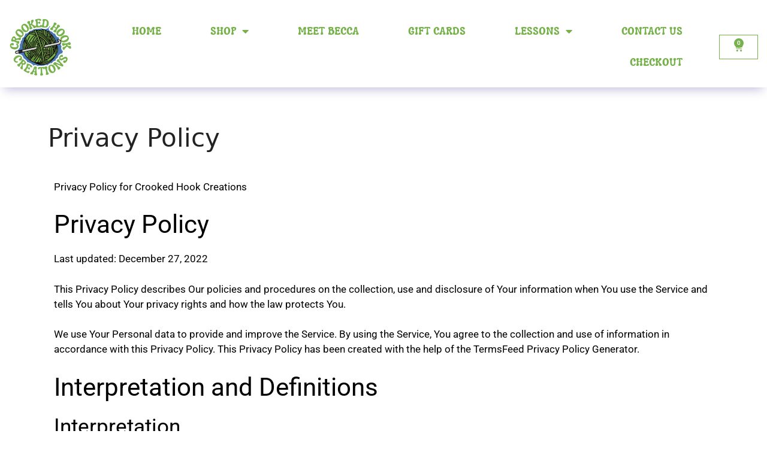

--- FILE ---
content_type: text/html; charset=UTF-8
request_url: https://crookedhookcreations.com/privacy-policy/
body_size: 22863
content:
<!DOCTYPE html>
<html lang="en-US">
<head>
	<meta charset="UTF-8">
	<title>Privacy Policy &#8211; Crooked Hook Creations</title>
<meta name='robots' content='max-image-preview:large' />
<meta name="viewport" content="width=device-width, initial-scale=1"><script>window._wca = window._wca || [];</script>
<link rel='dns-prefetch' href='//stats.wp.com' />
<link rel='dns-prefetch' href='//capi-automation.s3.us-east-2.amazonaws.com' />
<link rel='dns-prefetch' href='//www.googletagmanager.com' />
<link rel='preconnect' href='//i0.wp.com' />
<link rel='preconnect' href='//c0.wp.com' />
<link rel="alternate" type="application/rss+xml" title="Crooked Hook Creations &raquo; Feed" href="https://crookedhookcreations.com/feed/" />
<link rel="alternate" type="application/rss+xml" title="Crooked Hook Creations &raquo; Comments Feed" href="https://crookedhookcreations.com/comments/feed/" />
<link rel="alternate" type="application/rss+xml" title="Crooked Hook Creations &raquo; Privacy Policy Comments Feed" href="https://crookedhookcreations.com/privacy-policy/feed/" />
<link rel="alternate" title="oEmbed (JSON)" type="application/json+oembed" href="https://crookedhookcreations.com/wp-json/oembed/1.0/embed?url=https%3A%2F%2Fcrookedhookcreations.com%2Fprivacy-policy%2F" />
<link rel="alternate" title="oEmbed (XML)" type="text/xml+oembed" href="https://crookedhookcreations.com/wp-json/oembed/1.0/embed?url=https%3A%2F%2Fcrookedhookcreations.com%2Fprivacy-policy%2F&#038;format=xml" />
<style id='wp-img-auto-sizes-contain-inline-css'>
img:is([sizes=auto i],[sizes^="auto," i]){contain-intrinsic-size:3000px 1500px}
/*# sourceURL=wp-img-auto-sizes-contain-inline-css */
</style>
<link rel='stylesheet' id='sbi_styles-css' href='https://crookedhookcreations.com/wp-content/plugins/instagram-feed/css/sbi-styles.min.css?ver=6.10.0' media='all' />
<style id='wp-emoji-styles-inline-css'>

	img.wp-smiley, img.emoji {
		display: inline !important;
		border: none !important;
		box-shadow: none !important;
		height: 1em !important;
		width: 1em !important;
		margin: 0 0.07em !important;
		vertical-align: -0.1em !important;
		background: none !important;
		padding: 0 !important;
	}
/*# sourceURL=wp-emoji-styles-inline-css */
</style>
<style id='classic-theme-styles-inline-css'>
/*! This file is auto-generated */
.wp-block-button__link{color:#fff;background-color:#32373c;border-radius:9999px;box-shadow:none;text-decoration:none;padding:calc(.667em + 2px) calc(1.333em + 2px);font-size:1.125em}.wp-block-file__button{background:#32373c;color:#fff;text-decoration:none}
/*# sourceURL=/wp-includes/css/classic-themes.min.css */
</style>
<link rel='stylesheet' id='mediaelement-css' href='https://c0.wp.com/c/6.9/wp-includes/js/mediaelement/mediaelementplayer-legacy.min.css' media='all' />
<link rel='stylesheet' id='wp-mediaelement-css' href='https://c0.wp.com/c/6.9/wp-includes/js/mediaelement/wp-mediaelement.min.css' media='all' />
<style id='jetpack-sharing-buttons-style-inline-css'>
.jetpack-sharing-buttons__services-list{display:flex;flex-direction:row;flex-wrap:wrap;gap:0;list-style-type:none;margin:5px;padding:0}.jetpack-sharing-buttons__services-list.has-small-icon-size{font-size:12px}.jetpack-sharing-buttons__services-list.has-normal-icon-size{font-size:16px}.jetpack-sharing-buttons__services-list.has-large-icon-size{font-size:24px}.jetpack-sharing-buttons__services-list.has-huge-icon-size{font-size:36px}@media print{.jetpack-sharing-buttons__services-list{display:none!important}}.editor-styles-wrapper .wp-block-jetpack-sharing-buttons{gap:0;padding-inline-start:0}ul.jetpack-sharing-buttons__services-list.has-background{padding:1.25em 2.375em}
/*# sourceURL=https://crookedhookcreations.com/wp-content/plugins/jetpack/_inc/blocks/sharing-buttons/view.css */
</style>
<style id='global-styles-inline-css'>
:root{--wp--preset--aspect-ratio--square: 1;--wp--preset--aspect-ratio--4-3: 4/3;--wp--preset--aspect-ratio--3-4: 3/4;--wp--preset--aspect-ratio--3-2: 3/2;--wp--preset--aspect-ratio--2-3: 2/3;--wp--preset--aspect-ratio--16-9: 16/9;--wp--preset--aspect-ratio--9-16: 9/16;--wp--preset--color--black: #000000;--wp--preset--color--cyan-bluish-gray: #abb8c3;--wp--preset--color--white: #ffffff;--wp--preset--color--pale-pink: #f78da7;--wp--preset--color--vivid-red: #cf2e2e;--wp--preset--color--luminous-vivid-orange: #ff6900;--wp--preset--color--luminous-vivid-amber: #fcb900;--wp--preset--color--light-green-cyan: #7bdcb5;--wp--preset--color--vivid-green-cyan: #00d084;--wp--preset--color--pale-cyan-blue: #8ed1fc;--wp--preset--color--vivid-cyan-blue: #0693e3;--wp--preset--color--vivid-purple: #9b51e0;--wp--preset--color--contrast: var(--contrast);--wp--preset--color--contrast-2: var(--contrast-2);--wp--preset--color--contrast-3: var(--contrast-3);--wp--preset--color--base: var(--base);--wp--preset--color--base-2: var(--base-2);--wp--preset--color--base-3: var(--base-3);--wp--preset--color--accent: var(--accent);--wp--preset--gradient--vivid-cyan-blue-to-vivid-purple: linear-gradient(135deg,rgb(6,147,227) 0%,rgb(155,81,224) 100%);--wp--preset--gradient--light-green-cyan-to-vivid-green-cyan: linear-gradient(135deg,rgb(122,220,180) 0%,rgb(0,208,130) 100%);--wp--preset--gradient--luminous-vivid-amber-to-luminous-vivid-orange: linear-gradient(135deg,rgb(252,185,0) 0%,rgb(255,105,0) 100%);--wp--preset--gradient--luminous-vivid-orange-to-vivid-red: linear-gradient(135deg,rgb(255,105,0) 0%,rgb(207,46,46) 100%);--wp--preset--gradient--very-light-gray-to-cyan-bluish-gray: linear-gradient(135deg,rgb(238,238,238) 0%,rgb(169,184,195) 100%);--wp--preset--gradient--cool-to-warm-spectrum: linear-gradient(135deg,rgb(74,234,220) 0%,rgb(151,120,209) 20%,rgb(207,42,186) 40%,rgb(238,44,130) 60%,rgb(251,105,98) 80%,rgb(254,248,76) 100%);--wp--preset--gradient--blush-light-purple: linear-gradient(135deg,rgb(255,206,236) 0%,rgb(152,150,240) 100%);--wp--preset--gradient--blush-bordeaux: linear-gradient(135deg,rgb(254,205,165) 0%,rgb(254,45,45) 50%,rgb(107,0,62) 100%);--wp--preset--gradient--luminous-dusk: linear-gradient(135deg,rgb(255,203,112) 0%,rgb(199,81,192) 50%,rgb(65,88,208) 100%);--wp--preset--gradient--pale-ocean: linear-gradient(135deg,rgb(255,245,203) 0%,rgb(182,227,212) 50%,rgb(51,167,181) 100%);--wp--preset--gradient--electric-grass: linear-gradient(135deg,rgb(202,248,128) 0%,rgb(113,206,126) 100%);--wp--preset--gradient--midnight: linear-gradient(135deg,rgb(2,3,129) 0%,rgb(40,116,252) 100%);--wp--preset--font-size--small: 13px;--wp--preset--font-size--medium: 20px;--wp--preset--font-size--large: 36px;--wp--preset--font-size--x-large: 42px;--wp--preset--spacing--20: 0.44rem;--wp--preset--spacing--30: 0.67rem;--wp--preset--spacing--40: 1rem;--wp--preset--spacing--50: 1.5rem;--wp--preset--spacing--60: 2.25rem;--wp--preset--spacing--70: 3.38rem;--wp--preset--spacing--80: 5.06rem;--wp--preset--shadow--natural: 6px 6px 9px rgba(0, 0, 0, 0.2);--wp--preset--shadow--deep: 12px 12px 50px rgba(0, 0, 0, 0.4);--wp--preset--shadow--sharp: 6px 6px 0px rgba(0, 0, 0, 0.2);--wp--preset--shadow--outlined: 6px 6px 0px -3px rgb(255, 255, 255), 6px 6px rgb(0, 0, 0);--wp--preset--shadow--crisp: 6px 6px 0px rgb(0, 0, 0);}:where(.is-layout-flex){gap: 0.5em;}:where(.is-layout-grid){gap: 0.5em;}body .is-layout-flex{display: flex;}.is-layout-flex{flex-wrap: wrap;align-items: center;}.is-layout-flex > :is(*, div){margin: 0;}body .is-layout-grid{display: grid;}.is-layout-grid > :is(*, div){margin: 0;}:where(.wp-block-columns.is-layout-flex){gap: 2em;}:where(.wp-block-columns.is-layout-grid){gap: 2em;}:where(.wp-block-post-template.is-layout-flex){gap: 1.25em;}:where(.wp-block-post-template.is-layout-grid){gap: 1.25em;}.has-black-color{color: var(--wp--preset--color--black) !important;}.has-cyan-bluish-gray-color{color: var(--wp--preset--color--cyan-bluish-gray) !important;}.has-white-color{color: var(--wp--preset--color--white) !important;}.has-pale-pink-color{color: var(--wp--preset--color--pale-pink) !important;}.has-vivid-red-color{color: var(--wp--preset--color--vivid-red) !important;}.has-luminous-vivid-orange-color{color: var(--wp--preset--color--luminous-vivid-orange) !important;}.has-luminous-vivid-amber-color{color: var(--wp--preset--color--luminous-vivid-amber) !important;}.has-light-green-cyan-color{color: var(--wp--preset--color--light-green-cyan) !important;}.has-vivid-green-cyan-color{color: var(--wp--preset--color--vivid-green-cyan) !important;}.has-pale-cyan-blue-color{color: var(--wp--preset--color--pale-cyan-blue) !important;}.has-vivid-cyan-blue-color{color: var(--wp--preset--color--vivid-cyan-blue) !important;}.has-vivid-purple-color{color: var(--wp--preset--color--vivid-purple) !important;}.has-black-background-color{background-color: var(--wp--preset--color--black) !important;}.has-cyan-bluish-gray-background-color{background-color: var(--wp--preset--color--cyan-bluish-gray) !important;}.has-white-background-color{background-color: var(--wp--preset--color--white) !important;}.has-pale-pink-background-color{background-color: var(--wp--preset--color--pale-pink) !important;}.has-vivid-red-background-color{background-color: var(--wp--preset--color--vivid-red) !important;}.has-luminous-vivid-orange-background-color{background-color: var(--wp--preset--color--luminous-vivid-orange) !important;}.has-luminous-vivid-amber-background-color{background-color: var(--wp--preset--color--luminous-vivid-amber) !important;}.has-light-green-cyan-background-color{background-color: var(--wp--preset--color--light-green-cyan) !important;}.has-vivid-green-cyan-background-color{background-color: var(--wp--preset--color--vivid-green-cyan) !important;}.has-pale-cyan-blue-background-color{background-color: var(--wp--preset--color--pale-cyan-blue) !important;}.has-vivid-cyan-blue-background-color{background-color: var(--wp--preset--color--vivid-cyan-blue) !important;}.has-vivid-purple-background-color{background-color: var(--wp--preset--color--vivid-purple) !important;}.has-black-border-color{border-color: var(--wp--preset--color--black) !important;}.has-cyan-bluish-gray-border-color{border-color: var(--wp--preset--color--cyan-bluish-gray) !important;}.has-white-border-color{border-color: var(--wp--preset--color--white) !important;}.has-pale-pink-border-color{border-color: var(--wp--preset--color--pale-pink) !important;}.has-vivid-red-border-color{border-color: var(--wp--preset--color--vivid-red) !important;}.has-luminous-vivid-orange-border-color{border-color: var(--wp--preset--color--luminous-vivid-orange) !important;}.has-luminous-vivid-amber-border-color{border-color: var(--wp--preset--color--luminous-vivid-amber) !important;}.has-light-green-cyan-border-color{border-color: var(--wp--preset--color--light-green-cyan) !important;}.has-vivid-green-cyan-border-color{border-color: var(--wp--preset--color--vivid-green-cyan) !important;}.has-pale-cyan-blue-border-color{border-color: var(--wp--preset--color--pale-cyan-blue) !important;}.has-vivid-cyan-blue-border-color{border-color: var(--wp--preset--color--vivid-cyan-blue) !important;}.has-vivid-purple-border-color{border-color: var(--wp--preset--color--vivid-purple) !important;}.has-vivid-cyan-blue-to-vivid-purple-gradient-background{background: var(--wp--preset--gradient--vivid-cyan-blue-to-vivid-purple) !important;}.has-light-green-cyan-to-vivid-green-cyan-gradient-background{background: var(--wp--preset--gradient--light-green-cyan-to-vivid-green-cyan) !important;}.has-luminous-vivid-amber-to-luminous-vivid-orange-gradient-background{background: var(--wp--preset--gradient--luminous-vivid-amber-to-luminous-vivid-orange) !important;}.has-luminous-vivid-orange-to-vivid-red-gradient-background{background: var(--wp--preset--gradient--luminous-vivid-orange-to-vivid-red) !important;}.has-very-light-gray-to-cyan-bluish-gray-gradient-background{background: var(--wp--preset--gradient--very-light-gray-to-cyan-bluish-gray) !important;}.has-cool-to-warm-spectrum-gradient-background{background: var(--wp--preset--gradient--cool-to-warm-spectrum) !important;}.has-blush-light-purple-gradient-background{background: var(--wp--preset--gradient--blush-light-purple) !important;}.has-blush-bordeaux-gradient-background{background: var(--wp--preset--gradient--blush-bordeaux) !important;}.has-luminous-dusk-gradient-background{background: var(--wp--preset--gradient--luminous-dusk) !important;}.has-pale-ocean-gradient-background{background: var(--wp--preset--gradient--pale-ocean) !important;}.has-electric-grass-gradient-background{background: var(--wp--preset--gradient--electric-grass) !important;}.has-midnight-gradient-background{background: var(--wp--preset--gradient--midnight) !important;}.has-small-font-size{font-size: var(--wp--preset--font-size--small) !important;}.has-medium-font-size{font-size: var(--wp--preset--font-size--medium) !important;}.has-large-font-size{font-size: var(--wp--preset--font-size--large) !important;}.has-x-large-font-size{font-size: var(--wp--preset--font-size--x-large) !important;}
:where(.wp-block-post-template.is-layout-flex){gap: 1.25em;}:where(.wp-block-post-template.is-layout-grid){gap: 1.25em;}
:where(.wp-block-term-template.is-layout-flex){gap: 1.25em;}:where(.wp-block-term-template.is-layout-grid){gap: 1.25em;}
:where(.wp-block-columns.is-layout-flex){gap: 2em;}:where(.wp-block-columns.is-layout-grid){gap: 2em;}
:root :where(.wp-block-pullquote){font-size: 1.5em;line-height: 1.6;}
/*# sourceURL=global-styles-inline-css */
</style>
<link rel='stylesheet' id='woocommerce-layout-css' href='https://c0.wp.com/p/woocommerce/10.4.3/assets/css/woocommerce-layout.css' media='all' />
<style id='woocommerce-layout-inline-css'>

	.infinite-scroll .woocommerce-pagination {
		display: none;
	}
/*# sourceURL=woocommerce-layout-inline-css */
</style>
<link rel='stylesheet' id='woocommerce-smallscreen-css' href='https://c0.wp.com/p/woocommerce/10.4.3/assets/css/woocommerce-smallscreen.css' media='only screen and (max-width: 768px)' />
<link rel='stylesheet' id='woocommerce-general-css' href='https://c0.wp.com/p/woocommerce/10.4.3/assets/css/woocommerce.css' media='all' />
<style id='woocommerce-general-inline-css'>
.woocommerce .page-header-image-single {display: none;}.woocommerce .entry-content,.woocommerce .product .entry-summary {margin-top: 0;}.related.products {clear: both;}.checkout-subscribe-prompt.clear {visibility: visible;height: initial;width: initial;}@media (max-width:768px) {.woocommerce .woocommerce-ordering,.woocommerce-page .woocommerce-ordering {float: none;}.woocommerce .woocommerce-ordering select {max-width: 100%;}.woocommerce ul.products li.product,.woocommerce-page ul.products li.product,.woocommerce-page[class*=columns-] ul.products li.product,.woocommerce[class*=columns-] ul.products li.product {width: 100%;float: none;}}
/*# sourceURL=woocommerce-general-inline-css */
</style>
<style id='woocommerce-inline-inline-css'>
.woocommerce form .form-row .required { visibility: visible; }
/*# sourceURL=woocommerce-inline-inline-css */
</style>
<link rel='stylesheet' id='generate-widget-areas-css' href='https://crookedhookcreations.com/wp-content/themes/generatepress/assets/css/components/widget-areas.min.css?ver=3.6.1' media='all' />
<link rel='stylesheet' id='generate-style-css' href='https://crookedhookcreations.com/wp-content/themes/generatepress/assets/css/main.min.css?ver=3.6.1' media='all' />
<style id='generate-style-inline-css'>
body{background-color:#ffffff;color:var(--contrast);}a{color:var(--accent);}a{text-decoration:underline;}.entry-title a, .site-branding a, a.button, .wp-block-button__link, .main-navigation a{text-decoration:none;}a:hover, a:focus, a:active{color:var(--contrast);}.wp-block-group__inner-container{max-width:1200px;margin-left:auto;margin-right:auto;}:root{--contrast:#222222;--contrast-2:#575760;--contrast-3:#b2b2be;--base:#f0f0f0;--base-2:#f7f8f9;--base-3:#ffffff;--accent:#77B14B;}:root .has-contrast-color{color:var(--contrast);}:root .has-contrast-background-color{background-color:var(--contrast);}:root .has-contrast-2-color{color:var(--contrast-2);}:root .has-contrast-2-background-color{background-color:var(--contrast-2);}:root .has-contrast-3-color{color:var(--contrast-3);}:root .has-contrast-3-background-color{background-color:var(--contrast-3);}:root .has-base-color{color:var(--base);}:root .has-base-background-color{background-color:var(--base);}:root .has-base-2-color{color:var(--base-2);}:root .has-base-2-background-color{background-color:var(--base-2);}:root .has-base-3-color{color:var(--base-3);}:root .has-base-3-background-color{background-color:var(--base-3);}:root .has-accent-color{color:var(--accent);}:root .has-accent-background-color{background-color:var(--accent);}.top-bar{background-color:#636363;color:#ffffff;}.top-bar a{color:#ffffff;}.top-bar a:hover{color:#303030;}.site-header{background-color:var(--base-3);}.main-title a,.main-title a:hover{color:var(--contrast);}.site-description{color:var(--contrast-2);}.mobile-menu-control-wrapper .menu-toggle,.mobile-menu-control-wrapper .menu-toggle:hover,.mobile-menu-control-wrapper .menu-toggle:focus,.has-inline-mobile-toggle #site-navigation.toggled{background-color:rgba(0, 0, 0, 0.02);}.main-navigation,.main-navigation ul ul{background-color:var(--base-3);}.main-navigation .main-nav ul li a, .main-navigation .menu-toggle, .main-navigation .menu-bar-items{color:var(--contrast);}.main-navigation .main-nav ul li:not([class*="current-menu-"]):hover > a, .main-navigation .main-nav ul li:not([class*="current-menu-"]):focus > a, .main-navigation .main-nav ul li.sfHover:not([class*="current-menu-"]) > a, .main-navigation .menu-bar-item:hover > a, .main-navigation .menu-bar-item.sfHover > a{color:var(--accent);}button.menu-toggle:hover,button.menu-toggle:focus{color:var(--contrast);}.main-navigation .main-nav ul li[class*="current-menu-"] > a{color:var(--accent);}.navigation-search input[type="search"],.navigation-search input[type="search"]:active, .navigation-search input[type="search"]:focus, .main-navigation .main-nav ul li.search-item.active > a, .main-navigation .menu-bar-items .search-item.active > a{color:var(--accent);}.main-navigation ul ul{background-color:var(--base);}.separate-containers .inside-article, .separate-containers .comments-area, .separate-containers .page-header, .one-container .container, .separate-containers .paging-navigation, .inside-page-header{background-color:#ffffff;}.entry-title a{color:var(--contrast);}.entry-title a:hover{color:var(--contrast-2);}.entry-meta{color:var(--contrast-2);}.sidebar .widget{background-color:var(--base-3);}.footer-widgets{background-color:var(--base-3);}.site-info{background-color:var(--base-3);}input[type="text"],input[type="email"],input[type="url"],input[type="password"],input[type="search"],input[type="tel"],input[type="number"],textarea,select{color:var(--contrast);background-color:var(--base-2);border-color:var(--base);}input[type="text"]:focus,input[type="email"]:focus,input[type="url"]:focus,input[type="password"]:focus,input[type="search"]:focus,input[type="tel"]:focus,input[type="number"]:focus,textarea:focus,select:focus{color:var(--contrast);background-color:var(--base-2);border-color:var(--contrast-3);}button,html input[type="button"],input[type="reset"],input[type="submit"],a.button,a.wp-block-button__link:not(.has-background){color:#ffffff;background-color:var(--accent);}button:hover,html input[type="button"]:hover,input[type="reset"]:hover,input[type="submit"]:hover,a.button:hover,button:focus,html input[type="button"]:focus,input[type="reset"]:focus,input[type="submit"]:focus,a.button:focus,a.wp-block-button__link:not(.has-background):active,a.wp-block-button__link:not(.has-background):focus,a.wp-block-button__link:not(.has-background):hover{color:#ffffff;background-color:#3f4047;}a.generate-back-to-top{background-color:rgba( 0,0,0,0.4 );color:#ffffff;}a.generate-back-to-top:hover,a.generate-back-to-top:focus{background-color:rgba( 0,0,0,0.6 );color:#ffffff;}:root{--gp-search-modal-bg-color:var(--base-3);--gp-search-modal-text-color:var(--contrast);--gp-search-modal-overlay-bg-color:rgba(0,0,0,0.2);}@media (max-width:768px){.main-navigation .menu-bar-item:hover > a, .main-navigation .menu-bar-item.sfHover > a{background:none;color:var(--contrast);}}.nav-below-header .main-navigation .inside-navigation.grid-container, .nav-above-header .main-navigation .inside-navigation.grid-container{padding:0px 20px 0px 20px;}.site-main .wp-block-group__inner-container{padding:40px;}.separate-containers .paging-navigation{padding-top:20px;padding-bottom:20px;}.entry-content .alignwide, body:not(.no-sidebar) .entry-content .alignfull{margin-left:-40px;width:calc(100% + 80px);max-width:calc(100% + 80px);}.rtl .menu-item-has-children .dropdown-menu-toggle{padding-left:20px;}.rtl .main-navigation .main-nav ul li.menu-item-has-children > a{padding-right:20px;}@media (max-width:768px){.separate-containers .inside-article, .separate-containers .comments-area, .separate-containers .page-header, .separate-containers .paging-navigation, .one-container .site-content, .inside-page-header{padding:30px;}.site-main .wp-block-group__inner-container{padding:30px;}.inside-top-bar{padding-right:30px;padding-left:30px;}.inside-header{padding-right:30px;padding-left:30px;}.widget-area .widget{padding-top:30px;padding-right:30px;padding-bottom:30px;padding-left:30px;}.footer-widgets-container{padding-top:30px;padding-right:30px;padding-bottom:30px;padding-left:30px;}.inside-site-info{padding-right:30px;padding-left:30px;}.entry-content .alignwide, body:not(.no-sidebar) .entry-content .alignfull{margin-left:-30px;width:calc(100% + 60px);max-width:calc(100% + 60px);}.one-container .site-main .paging-navigation{margin-bottom:20px;}}/* End cached CSS */.is-right-sidebar{width:30%;}.is-left-sidebar{width:30%;}.site-content .content-area{width:100%;}@media (max-width:768px){.main-navigation .menu-toggle,.sidebar-nav-mobile:not(#sticky-placeholder){display:block;}.main-navigation ul,.gen-sidebar-nav,.main-navigation:not(.slideout-navigation):not(.toggled) .main-nav > ul,.has-inline-mobile-toggle #site-navigation .inside-navigation > *:not(.navigation-search):not(.main-nav){display:none;}.nav-align-right .inside-navigation,.nav-align-center .inside-navigation{justify-content:space-between;}}
.elementor-template-full-width .site-content{display:block;}
/*# sourceURL=generate-style-inline-css */
</style>
<link rel='stylesheet' id='elementor-frontend-css' href='https://crookedhookcreations.com/wp-content/plugins/elementor/assets/css/frontend.min.css?ver=3.34.2' media='all' />
<link rel='stylesheet' id='widget-image-css' href='https://crookedhookcreations.com/wp-content/plugins/elementor/assets/css/widget-image.min.css?ver=3.34.2' media='all' />
<link rel='stylesheet' id='widget-nav-menu-css' href='https://crookedhookcreations.com/wp-content/plugins/elementor-pro/assets/css/widget-nav-menu.min.css?ver=3.34.0' media='all' />
<link rel='stylesheet' id='widget-woocommerce-menu-cart-css' href='https://crookedhookcreations.com/wp-content/plugins/elementor-pro/assets/css/widget-woocommerce-menu-cart.min.css?ver=3.34.0' media='all' />
<link rel='stylesheet' id='widget-icon-list-css' href='https://crookedhookcreations.com/wp-content/plugins/elementor/assets/css/widget-icon-list.min.css?ver=3.34.2' media='all' />
<link rel='stylesheet' id='widget-search-form-css' href='https://crookedhookcreations.com/wp-content/plugins/elementor-pro/assets/css/widget-search-form.min.css?ver=3.34.0' media='all' />
<link rel='stylesheet' id='elementor-icons-shared-0-css' href='https://crookedhookcreations.com/wp-content/plugins/elementor/assets/lib/font-awesome/css/fontawesome.min.css?ver=5.15.3' media='all' />
<link rel='stylesheet' id='elementor-icons-fa-solid-css' href='https://crookedhookcreations.com/wp-content/plugins/elementor/assets/lib/font-awesome/css/solid.min.css?ver=5.15.3' media='all' />
<link rel='stylesheet' id='e-shapes-css' href='https://crookedhookcreations.com/wp-content/plugins/elementor/assets/css/conditionals/shapes.min.css?ver=3.34.2' media='all' />
<link rel='stylesheet' id='elementor-icons-css' href='https://crookedhookcreations.com/wp-content/plugins/elementor/assets/lib/eicons/css/elementor-icons.min.css?ver=5.46.0' media='all' />
<link rel='stylesheet' id='elementor-post-13-css' href='https://crookedhookcreations.com/wp-content/uploads/elementor/css/post-13.css?ver=1768939284' media='all' />
<link rel='stylesheet' id='sbistyles-css' href='https://crookedhookcreations.com/wp-content/plugins/instagram-feed/css/sbi-styles.min.css?ver=6.10.0' media='all' />
<link rel='stylesheet' id='elementor-post-3-css' href='https://crookedhookcreations.com/wp-content/uploads/elementor/css/post-3.css?ver=1768964485' media='all' />
<link rel='stylesheet' id='elementor-post-17-css' href='https://crookedhookcreations.com/wp-content/uploads/elementor/css/post-17.css?ver=1768939284' media='all' />
<link rel='stylesheet' id='elementor-post-117-css' href='https://crookedhookcreations.com/wp-content/uploads/elementor/css/post-117.css?ver=1768939284' media='all' />
<link rel='stylesheet' id='wcpa-frontend-css' href='https://crookedhookcreations.com/wp-content/plugins/woo-custom-product-addons/assets/css/style_1.css?ver=3.0.19' media='all' />
<link rel='stylesheet' id='elementor-gf-local-roboto-css' href='https://crookedhookcreations.com/wp-content/uploads/elementor/google-fonts/css/roboto.css?ver=1742242085' media='all' />
<link rel='stylesheet' id='elementor-gf-local-robotoslab-css' href='https://crookedhookcreations.com/wp-content/uploads/elementor/google-fonts/css/robotoslab.css?ver=1742242089' media='all' />
<link rel='stylesheet' id='elementor-icons-fa-brands-css' href='https://crookedhookcreations.com/wp-content/plugins/elementor/assets/lib/font-awesome/css/brands.min.css?ver=5.15.3' media='all' />
<script src="https://c0.wp.com/c/6.9/wp-includes/js/jquery/jquery.min.js" id="jquery-core-js"></script>
<script src="https://c0.wp.com/c/6.9/wp-includes/js/jquery/jquery-migrate.min.js" id="jquery-migrate-js"></script>
<script src="https://c0.wp.com/p/woocommerce/10.4.3/assets/js/jquery-blockui/jquery.blockUI.min.js" id="wc-jquery-blockui-js" defer data-wp-strategy="defer"></script>
<script id="wc-add-to-cart-js-extra">
var wc_add_to_cart_params = {"ajax_url":"/wp-admin/admin-ajax.php","wc_ajax_url":"/?wc-ajax=%%endpoint%%","i18n_view_cart":"View cart","cart_url":"https://crookedhookcreations.com/cart/","is_cart":"","cart_redirect_after_add":"no"};
//# sourceURL=wc-add-to-cart-js-extra
</script>
<script src="https://c0.wp.com/p/woocommerce/10.4.3/assets/js/frontend/add-to-cart.min.js" id="wc-add-to-cart-js" defer data-wp-strategy="defer"></script>
<script src="https://c0.wp.com/p/woocommerce/10.4.3/assets/js/js-cookie/js.cookie.min.js" id="wc-js-cookie-js" defer data-wp-strategy="defer"></script>
<script id="woocommerce-js-extra">
var woocommerce_params = {"ajax_url":"/wp-admin/admin-ajax.php","wc_ajax_url":"/?wc-ajax=%%endpoint%%","i18n_password_show":"Show password","i18n_password_hide":"Hide password"};
//# sourceURL=woocommerce-js-extra
</script>
<script src="https://c0.wp.com/p/woocommerce/10.4.3/assets/js/frontend/woocommerce.min.js" id="woocommerce-js" defer data-wp-strategy="defer"></script>
<script id="WCPAY_ASSETS-js-extra">
var wcpayAssets = {"url":"https://crookedhookcreations.com/wp-content/plugins/woocommerce-payments/dist/"};
//# sourceURL=WCPAY_ASSETS-js-extra
</script>
<script src="https://stats.wp.com/s-202604.js" id="woocommerce-analytics-js" defer data-wp-strategy="defer"></script>

<!-- Google tag (gtag.js) snippet added by Site Kit -->
<!-- Google Analytics snippet added by Site Kit -->
<script src="https://www.googletagmanager.com/gtag/js?id=GT-PZSCT76" id="google_gtagjs-js" async></script>
<script id="google_gtagjs-js-after">
window.dataLayer = window.dataLayer || [];function gtag(){dataLayer.push(arguments);}
gtag("set","linker",{"domains":["crookedhookcreations.com"]});
gtag("js", new Date());
gtag("set", "developer_id.dZTNiMT", true);
gtag("config", "GT-PZSCT76");
//# sourceURL=google_gtagjs-js-after
</script>
<link rel="https://api.w.org/" href="https://crookedhookcreations.com/wp-json/" /><link rel="alternate" title="JSON" type="application/json" href="https://crookedhookcreations.com/wp-json/wp/v2/pages/3" /><link rel="EditURI" type="application/rsd+xml" title="RSD" href="https://crookedhookcreations.com/xmlrpc.php?rsd" />
<meta name="generator" content="WordPress 6.9" />
<meta name="generator" content="WooCommerce 10.4.3" />
<link rel="canonical" href="https://crookedhookcreations.com/privacy-policy/" />
<link rel='shortlink' href='https://crookedhookcreations.com/?p=3' />
<meta name="generator" content="Site Kit by Google 1.170.0" />	<style>img#wpstats{display:none}</style>
		<!-- Google site verification - Google for WooCommerce -->
<meta name="google-site-verification" content="7D8cZmkArwVuwXXKQLIcrl9OjLutndK4na5qphbH5ls" />
<link rel="pingback" href="https://crookedhookcreations.com/xmlrpc.php">
	<noscript><style>.woocommerce-product-gallery{ opacity: 1 !important; }</style></noscript>
	<meta name="generator" content="Elementor 3.34.2; features: additional_custom_breakpoints; settings: css_print_method-external, google_font-enabled, font_display-swap">
			<script  type="text/javascript">
				!function(f,b,e,v,n,t,s){if(f.fbq)return;n=f.fbq=function(){n.callMethod?
					n.callMethod.apply(n,arguments):n.queue.push(arguments)};if(!f._fbq)f._fbq=n;
					n.push=n;n.loaded=!0;n.version='2.0';n.queue=[];t=b.createElement(e);t.async=!0;
					t.src=v;s=b.getElementsByTagName(e)[0];s.parentNode.insertBefore(t,s)}(window,
					document,'script','https://connect.facebook.net/en_US/fbevents.js');
			</script>
			<!-- WooCommerce Facebook Integration Begin -->
			<script  type="text/javascript">

				fbq('init', '1269993387194765', {}, {
    "agent": "woocommerce_2-10.4.3-3.5.15"
});

				document.addEventListener( 'DOMContentLoaded', function() {
					// Insert placeholder for events injected when a product is added to the cart through AJAX.
					document.body.insertAdjacentHTML( 'beforeend', '<div class=\"wc-facebook-pixel-event-placeholder\"></div>' );
				}, false );

			</script>
			<!-- WooCommerce Facebook Integration End -->
						<style>
				.e-con.e-parent:nth-of-type(n+4):not(.e-lazyloaded):not(.e-no-lazyload),
				.e-con.e-parent:nth-of-type(n+4):not(.e-lazyloaded):not(.e-no-lazyload) * {
					background-image: none !important;
				}
				@media screen and (max-height: 1024px) {
					.e-con.e-parent:nth-of-type(n+3):not(.e-lazyloaded):not(.e-no-lazyload),
					.e-con.e-parent:nth-of-type(n+3):not(.e-lazyloaded):not(.e-no-lazyload) * {
						background-image: none !important;
					}
				}
				@media screen and (max-height: 640px) {
					.e-con.e-parent:nth-of-type(n+2):not(.e-lazyloaded):not(.e-no-lazyload),
					.e-con.e-parent:nth-of-type(n+2):not(.e-lazyloaded):not(.e-no-lazyload) * {
						background-image: none !important;
					}
				}
			</style>
			<style>:root{  --wcpaSectionTitleSize:14px;   --wcpaLabelSize:14px;   --wcpaDescSize:13px;   --wcpaErrorSize:13px;   --wcpaLabelWeight:normal;   --wcpaDescWeight:normal;   --wcpaBorderWidth:1px;   --wcpaBorderRadius:6px;   --wcpaInputHeight:45px;   --wcpaCheckLabelSize:14px;   --wcpaCheckBorderWidth:1px;   --wcpaCheckWidth:20px;   --wcpaCheckHeight:20px;   --wcpaCheckBorderRadius:4px;   --wcpaCheckButtonRadius:5px;   --wcpaCheckButtonBorder:2px; }:root{  --wcpaButtonColor:#3340d3;   --wcpaLabelColor:#424242;   --wcpaDescColor:#797979;   --wcpaBorderColor:#c6d0e9;   --wcpaBorderColorFocus:#3561f3;   --wcpaInputBgColor:#FFFFFF;   --wcpaInputColor:#5d5d5d;   --wcpaCheckLabelColor:#4a4a4a;   --wcpaCheckBgColor:#3340d3;   --wcpaCheckBorderColor:#B9CBE3;   --wcpaCheckTickColor:#ffffff;   --wcpaRadioBgColor:#3340d3;   --wcpaRadioBorderColor:#B9CBE3;   --wcpaRadioTickColor:#ffffff;   --wcpaButtonTextColor:#ffffff;   --wcpaErrorColor:#F55050; }:root{}</style><link rel="icon" href="https://i0.wp.com/crookedhookcreations.com/wp-content/uploads/2022/12/CROOKED-HOOK-LOGO-2024-1.png?fit=32%2C32&#038;ssl=1" sizes="32x32" />
<link rel="icon" href="https://i0.wp.com/crookedhookcreations.com/wp-content/uploads/2022/12/CROOKED-HOOK-LOGO-2024-1.png?fit=192%2C192&#038;ssl=1" sizes="192x192" />
<link rel="apple-touch-icon" href="https://i0.wp.com/crookedhookcreations.com/wp-content/uploads/2022/12/CROOKED-HOOK-LOGO-2024-1.png?fit=180%2C180&#038;ssl=1" />
<meta name="msapplication-TileImage" content="https://i0.wp.com/crookedhookcreations.com/wp-content/uploads/2022/12/CROOKED-HOOK-LOGO-2024-1.png?fit=270%2C270&#038;ssl=1" />
		<style id="wp-custom-css">
			.woocommerce-Price-amount.amount {
    color: #2a2a2a;
		font-size: 18px;
		font-weight: 700;
}

		</style>
		
		<!-- Global site tag (gtag.js) - Google Ads: AW-11055205587 - Google for WooCommerce -->
		<script async src="https://www.googletagmanager.com/gtag/js?id=AW-11055205587"></script>
		<script>
			window.dataLayer = window.dataLayer || [];
			function gtag() { dataLayer.push(arguments); }
			gtag( 'consent', 'default', {
				analytics_storage: 'denied',
				ad_storage: 'denied',
				ad_user_data: 'denied',
				ad_personalization: 'denied',
				region: ['AT', 'BE', 'BG', 'HR', 'CY', 'CZ', 'DK', 'EE', 'FI', 'FR', 'DE', 'GR', 'HU', 'IS', 'IE', 'IT', 'LV', 'LI', 'LT', 'LU', 'MT', 'NL', 'NO', 'PL', 'PT', 'RO', 'SK', 'SI', 'ES', 'SE', 'GB', 'CH'],
				wait_for_update: 500,
			} );
			gtag('js', new Date());
			gtag('set', 'developer_id.dOGY3NW', true);
			gtag("config", "AW-11055205587", { "groups": "GLA", "send_page_view": false });		</script>

		</head>

<body class="privacy-policy wp-singular page-template-default page page-id-3 wp-custom-logo wp-embed-responsive wp-theme-generatepress theme-generatepress woocommerce-no-js no-sidebar nav-below-header separate-containers header-aligned-left dropdown-hover elementor-default elementor-kit-13 elementor-page elementor-page-3" itemtype="https://schema.org/WebPage" itemscope>
	<script>
gtag("event", "page_view", {send_to: "GLA"});
</script>
<a class="screen-reader-text skip-link" href="#content" title="Skip to content">Skip to content</a>		<div class="top-bar top-bar-align-right">
			<div class="inside-top-bar grid-container">
				<aside id="custom_html-121" class="widget_text widget inner-padding widget_custom_html"><div class="textwidget custom-html-widget"><script>

</script></div></aside>			</div>
		</div>
				<header data-elementor-type="header" data-elementor-id="17" class="elementor elementor-17 elementor-location-header" data-elementor-post-type="elementor_library">
					<section class="elementor-section elementor-top-section elementor-element elementor-element-65aad6fa elementor-section-content-middle elementor-section-full_width elementor-section-stretched elementor-section-height-default elementor-section-height-default" data-id="65aad6fa" data-element_type="section" data-settings="{&quot;stretch_section&quot;:&quot;section-stretched&quot;,&quot;background_background&quot;:&quot;classic&quot;}">
						<div class="elementor-container elementor-column-gap-no">
					<div class="elementor-column elementor-col-100 elementor-top-column elementor-element elementor-element-3627b58" data-id="3627b58" data-element_type="column" data-settings="{&quot;background_background&quot;:&quot;classic&quot;}">
			<div class="elementor-widget-wrap elementor-element-populated">
						<section class="elementor-section elementor-inner-section elementor-element elementor-element-5c567d4 elementor-section-full_width elementor-section-height-default elementor-section-height-default" data-id="5c567d4" data-element_type="section">
						<div class="elementor-container elementor-column-gap-default">
					<div class="elementor-column elementor-col-33 elementor-inner-column elementor-element elementor-element-30334d9" data-id="30334d9" data-element_type="column">
			<div class="elementor-widget-wrap elementor-element-populated">
						<div class="elementor-element elementor-element-0f950f4 elementor-widget-mobile__width-initial elementor-widget elementor-widget-image" data-id="0f950f4" data-element_type="widget" data-widget_type="image.default">
				<div class="elementor-widget-container">
															<img fetchpriority="high" width="768" height="768" src="https://i0.wp.com/crookedhookcreations.com/wp-content/uploads/2022/12/CROOKED-HOOK-LOGO-2024-1.png?fit=768%2C768&amp;ssl=1" class="attachment-medium_large size-medium_large wp-image-779" alt="" srcset="https://i0.wp.com/crookedhookcreations.com/wp-content/uploads/2022/12/CROOKED-HOOK-LOGO-2024-1.png?w=1080&amp;ssl=1 1080w, https://i0.wp.com/crookedhookcreations.com/wp-content/uploads/2022/12/CROOKED-HOOK-LOGO-2024-1.png?resize=300%2C300&amp;ssl=1 300w, https://i0.wp.com/crookedhookcreations.com/wp-content/uploads/2022/12/CROOKED-HOOK-LOGO-2024-1.png?resize=1024%2C1024&amp;ssl=1 1024w, https://i0.wp.com/crookedhookcreations.com/wp-content/uploads/2022/12/CROOKED-HOOK-LOGO-2024-1.png?resize=150%2C150&amp;ssl=1 150w, https://i0.wp.com/crookedhookcreations.com/wp-content/uploads/2022/12/CROOKED-HOOK-LOGO-2024-1.png?resize=768%2C768&amp;ssl=1 768w, https://i0.wp.com/crookedhookcreations.com/wp-content/uploads/2022/12/CROOKED-HOOK-LOGO-2024-1.png?resize=600%2C600&amp;ssl=1 600w, https://i0.wp.com/crookedhookcreations.com/wp-content/uploads/2022/12/CROOKED-HOOK-LOGO-2024-1.png?resize=100%2C100&amp;ssl=1 100w" sizes="(max-width: 768px) 100vw, 768px" />															</div>
				</div>
					</div>
		</div>
				<div class="elementor-column elementor-col-33 elementor-inner-column elementor-element elementor-element-ecfb82f" data-id="ecfb82f" data-element_type="column">
			<div class="elementor-widget-wrap elementor-element-populated">
						<div class="elementor-element elementor-element-1ea44983 elementor-nav-menu__align-end elementor-nav-menu--dropdown-mobile elementor-nav-menu--stretch elementor-widget__width-initial elementor-nav-menu__text-align-aside elementor-nav-menu--toggle elementor-nav-menu--burger elementor-widget elementor-widget-nav-menu" data-id="1ea44983" data-element_type="widget" data-settings="{&quot;full_width&quot;:&quot;stretch&quot;,&quot;layout&quot;:&quot;horizontal&quot;,&quot;submenu_icon&quot;:{&quot;value&quot;:&quot;&lt;i class=\&quot;fas fa-caret-down\&quot; aria-hidden=\&quot;true\&quot;&gt;&lt;\/i&gt;&quot;,&quot;library&quot;:&quot;fa-solid&quot;},&quot;toggle&quot;:&quot;burger&quot;}" data-widget_type="nav-menu.default">
				<div class="elementor-widget-container">
								<nav aria-label="Menu" class="elementor-nav-menu--main elementor-nav-menu__container elementor-nav-menu--layout-horizontal e--pointer-text e--animation-grow">
				<ul id="menu-1-1ea44983" class="elementor-nav-menu"><li class="menu-item menu-item-type-post_type menu-item-object-page menu-item-home menu-item-26"><a href="https://crookedhookcreations.com/" class="elementor-item">Home</a></li>
<li class="menu-item menu-item-type-post_type menu-item-object-page menu-item-has-children menu-item-555"><a href="https://crookedhookcreations.com/categories/" class="elementor-item">Shop</a>
<ul class="sub-menu elementor-nav-menu--dropdown">
	<li class="menu-item menu-item-type-custom menu-item-object-custom menu-item-43"><a href="https://crookedhookcreations.com/?product_cat=accessories" class="elementor-sub-item">Accessories</a></li>
	<li class="menu-item menu-item-type-custom menu-item-object-custom menu-item-44"><a href="https://crookedhookcreations.com/?product_cat=animals" class="elementor-sub-item">Animal Plushies</a></li>
	<li class="menu-item menu-item-type-custom menu-item-object-custom menu-item-45"><a href="https://crookedhookcreations.com/?product_cat=characters" class="elementor-sub-item">Character Plushies</a></li>
	<li class="menu-item menu-item-type-custom menu-item-object-custom menu-item-46"><a href="https://crookedhookcreations.com/?product_cat=clothing" class="elementor-sub-item">Clothing</a></li>
	<li class="menu-item menu-item-type-custom menu-item-object-custom menu-item-624"><a href="https://crookedhookcreations.com/product/gift-card/" class="elementor-sub-item">Gift Cards</a></li>
	<li class="menu-item menu-item-type-custom menu-item-object-custom menu-item-556"><a href="https://crookedhookcreations.com/?product_cat=holiday-items" class="elementor-sub-item">Holiday</a></li>
	<li class="menu-item menu-item-type-custom menu-item-object-custom menu-item-557"><a href="https://crookedhookcreations.com/?product_cat=home-decor" class="elementor-sub-item">Home Decor</a></li>
	<li class="menu-item menu-item-type-custom menu-item-object-custom menu-item-41"><a href="https://crookedhookcreations.com/?product_cat=kushkritters" class="elementor-sub-item">Kush Kritters</a></li>
	<li class="menu-item menu-item-type-custom menu-item-object-custom menu-item-573"><a href="https://crookedhookcreations.com/?product_cat=patterns" class="elementor-sub-item">Patterns</a></li>
</ul>
</li>
<li class="menu-item menu-item-type-post_type menu-item-object-page menu-item-354"><a href="https://crookedhookcreations.com/about-us/" class="elementor-item">Meet Becca</a></li>
<li class="menu-item menu-item-type-custom menu-item-object-custom menu-item-623"><a href="https://crookedhookcreations.com/product/gift-card/" class="elementor-item">Gift Cards</a></li>
<li class="menu-item menu-item-type-custom menu-item-object-custom menu-item-has-children menu-item-931"><a href="#" class="elementor-item elementor-item-anchor">Lessons</a>
<ul class="sub-menu elementor-nav-menu--dropdown">
	<li class="menu-item menu-item-type-post_type menu-item-object-page menu-item-930"><a href="https://crookedhookcreations.com/crochet-supplies-tools/" class="elementor-sub-item">Crochet Supplies &amp; Tools</a></li>
</ul>
</li>
<li class="menu-item menu-item-type-post_type menu-item-object-page menu-item-584"><a href="https://crookedhookcreations.com/contact-us/" class="elementor-item">Contact Us</a></li>
<li class="menu-item menu-item-type-post_type menu-item-object-page menu-item-28"><a href="https://crookedhookcreations.com/checkout/" class="elementor-item">Checkout</a></li>
</ul>			</nav>
					<div class="elementor-menu-toggle" role="button" tabindex="0" aria-label="Menu Toggle" aria-expanded="false">
			<i aria-hidden="true" role="presentation" class="elementor-menu-toggle__icon--open eicon-menu-bar"></i><i aria-hidden="true" role="presentation" class="elementor-menu-toggle__icon--close eicon-close"></i>		</div>
					<nav class="elementor-nav-menu--dropdown elementor-nav-menu__container" aria-hidden="true">
				<ul id="menu-2-1ea44983" class="elementor-nav-menu"><li class="menu-item menu-item-type-post_type menu-item-object-page menu-item-home menu-item-26"><a href="https://crookedhookcreations.com/" class="elementor-item" tabindex="-1">Home</a></li>
<li class="menu-item menu-item-type-post_type menu-item-object-page menu-item-has-children menu-item-555"><a href="https://crookedhookcreations.com/categories/" class="elementor-item" tabindex="-1">Shop</a>
<ul class="sub-menu elementor-nav-menu--dropdown">
	<li class="menu-item menu-item-type-custom menu-item-object-custom menu-item-43"><a href="https://crookedhookcreations.com/?product_cat=accessories" class="elementor-sub-item" tabindex="-1">Accessories</a></li>
	<li class="menu-item menu-item-type-custom menu-item-object-custom menu-item-44"><a href="https://crookedhookcreations.com/?product_cat=animals" class="elementor-sub-item" tabindex="-1">Animal Plushies</a></li>
	<li class="menu-item menu-item-type-custom menu-item-object-custom menu-item-45"><a href="https://crookedhookcreations.com/?product_cat=characters" class="elementor-sub-item" tabindex="-1">Character Plushies</a></li>
	<li class="menu-item menu-item-type-custom menu-item-object-custom menu-item-46"><a href="https://crookedhookcreations.com/?product_cat=clothing" class="elementor-sub-item" tabindex="-1">Clothing</a></li>
	<li class="menu-item menu-item-type-custom menu-item-object-custom menu-item-624"><a href="https://crookedhookcreations.com/product/gift-card/" class="elementor-sub-item" tabindex="-1">Gift Cards</a></li>
	<li class="menu-item menu-item-type-custom menu-item-object-custom menu-item-556"><a href="https://crookedhookcreations.com/?product_cat=holiday-items" class="elementor-sub-item" tabindex="-1">Holiday</a></li>
	<li class="menu-item menu-item-type-custom menu-item-object-custom menu-item-557"><a href="https://crookedhookcreations.com/?product_cat=home-decor" class="elementor-sub-item" tabindex="-1">Home Decor</a></li>
	<li class="menu-item menu-item-type-custom menu-item-object-custom menu-item-41"><a href="https://crookedhookcreations.com/?product_cat=kushkritters" class="elementor-sub-item" tabindex="-1">Kush Kritters</a></li>
	<li class="menu-item menu-item-type-custom menu-item-object-custom menu-item-573"><a href="https://crookedhookcreations.com/?product_cat=patterns" class="elementor-sub-item" tabindex="-1">Patterns</a></li>
</ul>
</li>
<li class="menu-item menu-item-type-post_type menu-item-object-page menu-item-354"><a href="https://crookedhookcreations.com/about-us/" class="elementor-item" tabindex="-1">Meet Becca</a></li>
<li class="menu-item menu-item-type-custom menu-item-object-custom menu-item-623"><a href="https://crookedhookcreations.com/product/gift-card/" class="elementor-item" tabindex="-1">Gift Cards</a></li>
<li class="menu-item menu-item-type-custom menu-item-object-custom menu-item-has-children menu-item-931"><a href="#" class="elementor-item elementor-item-anchor" tabindex="-1">Lessons</a>
<ul class="sub-menu elementor-nav-menu--dropdown">
	<li class="menu-item menu-item-type-post_type menu-item-object-page menu-item-930"><a href="https://crookedhookcreations.com/crochet-supplies-tools/" class="elementor-sub-item" tabindex="-1">Crochet Supplies &amp; Tools</a></li>
</ul>
</li>
<li class="menu-item menu-item-type-post_type menu-item-object-page menu-item-584"><a href="https://crookedhookcreations.com/contact-us/" class="elementor-item" tabindex="-1">Contact Us</a></li>
<li class="menu-item menu-item-type-post_type menu-item-object-page menu-item-28"><a href="https://crookedhookcreations.com/checkout/" class="elementor-item" tabindex="-1">Checkout</a></li>
</ul>			</nav>
						</div>
				</div>
					</div>
		</div>
				<div class="elementor-column elementor-col-33 elementor-inner-column elementor-element elementor-element-e5ac273 elementor-hidden-tablet elementor-hidden-mobile" data-id="e5ac273" data-element_type="column">
			<div class="elementor-widget-wrap elementor-element-populated">
						<div class="elementor-element elementor-element-ef47836 toggle-icon--cart-solid elementor-hidden-tablet elementor-hidden-mobile elementor-menu-cart--items-indicator-bubble elementor-menu-cart--cart-type-side-cart elementor-menu-cart--show-remove-button-yes elementor-widget elementor-widget-woocommerce-menu-cart" data-id="ef47836" data-element_type="widget" data-settings="{&quot;cart_type&quot;:&quot;side-cart&quot;,&quot;open_cart&quot;:&quot;click&quot;,&quot;automatically_open_cart&quot;:&quot;no&quot;}" data-widget_type="woocommerce-menu-cart.default">
				<div class="elementor-widget-container">
							<div class="elementor-menu-cart__wrapper">
							<div class="elementor-menu-cart__toggle_wrapper">
					<div class="elementor-menu-cart__container elementor-lightbox" aria-hidden="true">
						<div class="elementor-menu-cart__main" aria-hidden="true">
									<div class="elementor-menu-cart__close-button">
					</div>
									<div class="widget_shopping_cart_content">
															</div>
						</div>
					</div>
							<div class="elementor-menu-cart__toggle elementor-button-wrapper">
			<a id="elementor-menu-cart__toggle_button" href="#" class="elementor-menu-cart__toggle_button elementor-button elementor-size-sm" aria-expanded="false">
				<span class="elementor-button-text"><span class="woocommerce-Price-amount amount"><bdi><span class="woocommerce-Price-currencySymbol">&#36;</span>0.00</bdi></span></span>
				<span class="elementor-button-icon">
					<span class="elementor-button-icon-qty" data-counter="0">0</span>
					<i class="eicon-cart-solid"></i>					<span class="elementor-screen-only">Cart</span>
				</span>
			</a>
		</div>
						</div>
					</div> <!-- close elementor-menu-cart__wrapper -->
						</div>
				</div>
					</div>
		</div>
					</div>
		</section>
					</div>
		</div>
					</div>
		</section>
				</header>
		
	<div class="site grid-container container hfeed" id="page">
				<div class="site-content" id="content">
			
	<div class="content-area" id="primary">
		<main class="site-main" id="main">
			
<article id="post-3" class="post-3 page type-page status-publish" itemtype="https://schema.org/CreativeWork" itemscope>
	<div class="inside-article">
		
			<header class="entry-header">
				<h1 class="entry-title" itemprop="headline">Privacy Policy</h1>			</header>

			
		<div class="entry-content" itemprop="text">
					<div data-elementor-type="wp-page" data-elementor-id="3" class="elementor elementor-3" data-elementor-post-type="page">
						<section class="elementor-section elementor-top-section elementor-element elementor-element-30868dc elementor-section-boxed elementor-section-height-default elementor-section-height-default" data-id="30868dc" data-element_type="section">
						<div class="elementor-container elementor-column-gap-default">
					<div class="elementor-column elementor-col-100 elementor-top-column elementor-element elementor-element-3fc4e46" data-id="3fc4e46" data-element_type="column">
			<div class="elementor-widget-wrap elementor-element-populated">
						<div class="elementor-element elementor-element-de3bc02 elementor-widget elementor-widget-text-editor" data-id="de3bc02" data-element_type="widget" data-widget_type="text-editor.default">
				<div class="elementor-widget-container">
									<div class="header">
<div class="container">
<p class="title"><span style="color: #000000;">Privacy Policy for Crooked Hook Creations</span></p>
</div>
</div>
<div class="translations-content-container">
<div class="container">
<div id="en" class="tab-content translations-content-item en visible">
<h1><span style="color: #000000;">Privacy Policy</span></h1>
<p><span style="color: #000000;">Last updated: December 27, 2022</span></p>
<p><span style="color: #000000;">This Privacy Policy describes Our policies and procedures on the collection, use and disclosure of Your information when You use the Service and tells You about Your privacy rights and how the law protects You.</span></p>
<p><span style="color: #000000;">We use Your Personal data to provide and improve the Service. By using the Service, You agree to the collection and use of information in accordance with this Privacy Policy. This Privacy Policy has been created with the help of the <a style="color: #000000;" href="https://www.termsfeed.com/privacy-policy-generator/" target="_blank" rel="noopener">TermsFeed Privacy Policy Generator</a>.</span></p>
<h1><span style="color: #000000;">Interpretation and Definitions</span></h1>
<h2><span style="color: #000000;">Interpretation</span></h2>
<p><span style="color: #000000;">The words of which the initial letter is capitalized have meanings defined under the following conditions. The following definitions shall have the same meaning regardless of whether they appear in singular or in plural.</span></p>
<h2><span style="color: #000000;">Definitions</span></h2>
<p><span style="color: #000000;">For the purposes of this Privacy Policy:</span></p>
<ul>
<li>
<p><span style="color: #000000;"><strong>Account</strong> means a unique account created for You to access our Service or parts of our Service.</span></p>
</li>
<li>
<p><span style="color: #000000;"><strong>Company</strong> (referred to as either &#8220;the Company&#8221;, &#8220;We&#8221;, &#8220;Us&#8221; or &#8220;Our&#8221; in this Agreement) refers to Crooked Hook Creations.</span></p>
</li>
<li>
<p><span style="color: #000000;"><strong>Cookies</strong> are small files that are placed on Your computer, mobile device or any other device by a website, containing the details of Your browsing history on that website among its many uses.</span></p>
</li>
<li>
<p><span style="color: #000000;"><strong>Country</strong> refers to: Georgia, United States</span></p>
</li>
<li>
<p><span style="color: #000000;"><strong>Device</strong> means any device that can access the Service such as a computer, a cellphone or a digital tablet.</span></p>
</li>
<li>
<p><span style="color: #000000;"><strong>Personal Data</strong> is any information that relates to an identified or identifiable individual.</span></p>
</li>
<li>
<p><span style="color: #000000;"><strong>Service</strong> refers to the Website.</span></p>
</li>
<li>
<p><span style="color: #000000;"><strong>Service Provider</strong> means any natural or legal person who processes the data on behalf of the Company. It refers to third-party companies or individuals employed by the Company to facilitate the Service, to provide the Service on behalf of the Company, to perform services related to the Service or to assist the Company in analyzing how the Service is used.</span></p>
</li>
<li>
<p><span style="color: #000000;"><strong>Usage Data</strong> refers to data collected automatically, either generated by the use of the Service or from the Service infrastructure itself (for example, the duration of a page visit).</span></p>
</li>
<li>
<p><span style="color: #000000;"><strong>Website</strong> refers to Crooked Hook Creations, accessible from <a style="color: #000000;" href="https://www.crookedhookcreations.com/" target="_blank" rel="external nofollow noopener">https://www.crookedhookcreations.com</a></span></p>
</li>
<li>
<p><span style="color: #000000;"><strong>You</strong> means the individual accessing or using the Service, or the company, or other legal entity on behalf of which such individual is accessing or using the Service, as applicable.</span></p>
</li>
</ul>
<h1><span style="color: #000000;">Collecting and Using Your Personal Data</span></h1>
<h2><span style="color: #000000;">Types of Data Collected</span></h2>
<h3><span style="color: #000000;">Personal Data</span></h3>
<p><span style="color: #000000;">While using Our Service, We may ask You to provide Us with certain personally identifiable information that can be used to contact or identify You. Personally identifiable information may include, but is not limited to:</span></p>
<ul>
<li>
<p><span style="color: #000000;">Email address</span></p>
</li>
<li>
<p><span style="color: #000000;">First name and last name</span></p>
</li>
<li>
<p><span style="color: #000000;">Phone number</span></p>
</li>
<li>
<p><span style="color: #000000;">Address, State, Province, ZIP/Postal code, City</span></p>
</li>
<li>
<p><span style="color: #000000;">Usage Data</span></p>
</li>
</ul>
<h3><span style="color: #000000;">Usage Data</span></h3>
<p><span style="color: #000000;">Usage Data is collected automatically when using the Service.</span></p>
<p><span style="color: #000000;">Usage Data may include information such as Your Device&#8217;s Internet Protocol address (e.g. IP address), browser type, browser version, the pages of our Service that You visit, the time and date of Your visit, the time spent on those pages, unique device identifiers and other diagnostic data.</span></p>
<p><span style="color: #000000;">When You access the Service by or through a mobile device, We may collect certain information automatically, including, but not limited to, the type of mobile device You use, Your mobile device unique ID, the IP address of Your mobile device, Your mobile operating system, the type of mobile Internet browser You use, unique device identifiers and other diagnostic data.</span></p>
<p><span style="color: #000000;">We may also collect information that Your browser sends whenever You visit our Service or when You access the Service by or through a mobile device.</span></p>
<h3><span style="color: #000000;">Tracking Technologies and Cookies</span></h3>
<p><span style="color: #000000;">We use Cookies and similar tracking technologies to track the activity on Our Service and store certain information. Tracking technologies used are beacons, tags, and scripts to collect and track information and to improve and analyze Our Service. The technologies We use may include:</span></p>
<ul>
<li><span style="color: #000000;"><strong>Cookies or Browser Cookies.</strong> A cookie is a small file placed on Your Device. You can instruct Your browser to refuse all Cookies or to indicate when a Cookie is being sent. However, if You do not accept Cookies, You may not be able to use some parts of our Service. Unless you have adjusted Your browser setting so that it will refuse Cookies, our Service may use Cookies.</span></li>
<li><span style="color: #000000;"><strong>Web Beacons.</strong> Certain sections of our Service and our emails may contain small electronic files known as web beacons (also referred to as clear gifs, pixel tags, and single-pixel gifs) that permit the Company, for example, to count users who have visited those pages or opened an email and for other related website statistics (for example, recording the popularity of a certain section and verifying system and server integrity).</span></li>
</ul>
<p><span style="color: #000000;">Cookies can be &#8220;Persistent&#8221; or &#8220;Session&#8221; Cookies. Persistent Cookies remain on Your personal computer or mobile device when You go offline, while Session Cookies are deleted as soon as You close Your web browser. You can learn more about cookies on <a style="color: #000000;" href="https://www.termsfeed.com/blog/cookies/#What_Are_Cookies" target="_blank" rel="noopener">TermsFeed website</a> article.</span></p>
<p><span style="color: #000000;">We use both Session and Persistent Cookies for the purposes set out below:</span></p>
<ul>
<li>
<p><span style="color: #000000;"><strong>Necessary / Essential Cookies</strong></span></p>
<p><span style="color: #000000;">Type: Session Cookies</span></p>
<p><span style="color: #000000;">Administered by: Us</span></p>
<p><span style="color: #000000;">Purpose: These Cookies are essential to provide You with services available through the Website and to enable You to use some of its features. They help to authenticate users and prevent fraudulent use of user accounts. Without these Cookies, the services that You have asked for cannot be provided, and We only use these Cookies to provide You with those services.</span></p>
</li>
<li>
<p><span style="color: #000000;"><strong>Cookies Policy / Notice Acceptance Cookies</strong></span></p>
<p><span style="color: #000000;">Type: Persistent Cookies</span></p>
<p><span style="color: #000000;">Administered by: Us</span></p>
<p><span style="color: #000000;">Purpose: These Cookies identify if users have accepted the use of cookies on the Website.</span></p>
</li>
<li>
<p><span style="color: #000000;"><strong>Functionality Cookies</strong></span></p>
<p><span style="color: #000000;">Type: Persistent Cookies</span></p>
<p><span style="color: #000000;">Administered by: Us</span></p>
<p><span style="color: #000000;">Purpose: These Cookies allow us to remember choices You make when You use the Website, such as remembering your login details or language preference. The purpose of these Cookies is to provide You with a more personal experience and to avoid You having to re-enter your preferences every time You use the Website.</span></p>
</li>
</ul>
<p><span style="color: #000000;">For more information about the cookies we use and your choices regarding cookies, please visit our Cookies Policy or the Cookies section of our Privacy Policy.</span></p>
<h2><span style="color: #000000;">Use of Your Personal Data</span></h2>
<p><span style="color: #000000;">The Company may use Personal Data for the following purposes:</span></p>
<ul>
<li>
<p><span style="color: #000000;"><strong>To provide and maintain our Service</strong>, including to monitor the usage of our Service.</span></p>
</li>
<li>
<p><span style="color: #000000;"><strong>To manage Your Account:</strong> to manage Your registration as a user of the Service. The Personal Data You provide can give You access to different functionalities of the Service that are available to You as a registered user.</span></p>
</li>
<li>
<p><span style="color: #000000;"><strong>For the performance of a contract:</strong> the development, compliance and undertaking of the purchase contract for the products, items or services You have purchased or of any other contract with Us through the Service.</span></p>
</li>
<li>
<p><span style="color: #000000;"><strong>To contact You:</strong> To contact You by email, telephone calls, SMS, or other equivalent forms of electronic communication, such as a mobile application&#8217;s push notifications regarding updates or informative communications related to the functionalities, products or contracted services, including the security updates, when necessary or reasonable for their implementation.</span></p>
</li>
<li>
<p><span style="color: #000000;"><strong>To provide You</strong> with news, special offers and general information about other goods, services and events which we offer that are similar to those that you have already purchased or enquired about unless You have opted not to receive such information.</span></p>
</li>
<li>
<p><span style="color: #000000;"><strong>To manage Your requests:</strong> To attend and manage Your requests to Us.</span></p>
</li>
<li>
<p><span style="color: #000000;"><strong>For business transfers:</strong> We may use Your information to evaluate or conduct a merger, divestiture, restructuring, reorganization, dissolution, or other sale or transfer of some or all of Our assets, whether as a going concern or as part of bankruptcy, liquidation, or similar proceeding, in which Personal Data held by Us about our Service users is among the assets transferred.</span></p>
</li>
<li>
<p><span style="color: #000000;"><strong>For other purposes</strong>: We may use Your information for other purposes, such as data analysis, identifying usage trends, determining the effectiveness of our promotional campaigns and to evaluate and improve our Service, products, services, marketing and your experience.</span></p>
</li>
</ul>
<p><span style="color: #000000;">We may share Your personal information in the following situations:</span></p>
<ul>
<li><span style="color: #000000;"><strong>With Service Providers:</strong> We may share Your personal information with Service Providers to monitor and analyze the use of our Service, to contact You.</span></li>
<li><span style="color: #000000;"><strong>For business transfers:</strong> We may share or transfer Your personal information in connection with, or during negotiations of, any merger, sale of Company assets, financing, or acquisition of all or a portion of Our business to another company.</span></li>
<li><span style="color: #000000;"><strong>With Affiliates:</strong> We may share Your information with Our affiliates, in which case we will require those affiliates to honor this Privacy Policy. Affiliates include Our parent company and any other subsidiaries, joint venture partners or other companies that We control or that are under common control with Us.</span></li>
<li><span style="color: #000000;"><strong>With business partners:</strong> We may share Your information with Our business partners to offer You certain products, services or promotions.</span></li>
<li><span style="color: #000000;"><strong>With other users:</strong> when You share personal information or otherwise interact in the public areas with other users, such information may be viewed by all users and may be publicly distributed outside.</span></li>
<li><span style="color: #000000;"><strong>With Your consent</strong>: We may disclose Your personal information for any other purpose with Your consent.</span></li>
</ul>
<h2><span style="color: #000000;">Retention of Your Personal Data</span></h2>
<p><span style="color: #000000;">The Company will retain Your Personal Data only for as long as is necessary for the purposes set out in this Privacy Policy. We will retain and use Your Personal Data to the extent necessary to comply with our legal obligations (for example, if we are required to retain your data to comply with applicable laws), resolve disputes, and enforce our legal agreements and policies.</span></p>
<p><span style="color: #000000;">The Company will also retain Usage Data for internal analysis purposes. Usage Data is generally retained for a shorter period of time, except when this data is used to strengthen the security or to improve the functionality of Our Service, or We are legally obligated to retain this data for longer time periods.</span></p>
<h2><span style="color: #000000;">Transfer of Your Personal Data</span></h2>
<p><span style="color: #000000;">Your information, including Personal Data, is processed at the Company&#8217;s operating offices and in any other places where the parties involved in the processing are located. It means that this information may be transferred to — and maintained on — computers located outside of Your state, province, country or other governmental jurisdiction where the data protection laws may differ than those from Your jurisdiction.</span></p>
<p><span style="color: #000000;">Your consent to this Privacy Policy followed by Your submission of such information represents Your agreement to that transfer.</span></p>
<p><span style="color: #000000;">The Company will take all steps reasonably necessary to ensure that Your data is treated securely and in accordance with this Privacy Policy and no transfer of Your Personal Data will take place to an organization or a country unless there are adequate controls in place including the security of Your data and other personal information.</span></p>
<h2><span style="color: #000000;">Delete Your Personal Data</span></h2>
<p><span style="color: #000000;">You have the right to delete or request that We assist in deleting the Personal Data that We have collected about You.</span></p>
<p><span style="color: #000000;">Our Service may give You the ability to delete certain information about You from within the Service.</span></p>
<p><span style="color: #000000;">You may update, amend, or delete Your information at any time by signing in to Your Account, if you have one, and visiting the account settings section that allows you to manage Your personal information. You may also contact Us to request access to, correct, or delete any personal information that You have provided to Us.</span></p>
<p><span style="color: #000000;">Please note, however, that We may need to retain certain information when we have a legal obligation or lawful basis to do so.</span></p>
<h2><span style="color: #000000;">Disclosure of Your Personal Data</span></h2>
<h3><span style="color: #000000;">Business Transactions</span></h3>
<p><span style="color: #000000;">If the Company is involved in a merger, acquisition or asset sale, Your Personal Data may be transferred. We will provide notice before Your Personal Data is transferred and becomes subject to a different Privacy Policy.</span></p>
<h3><span style="color: #000000;">Law enforcement</span></h3>
<p><span style="color: #000000;">Under certain circumstances, the Company may be required to disclose Your Personal Data if required to do so by law or in response to valid requests by public authorities (e.g. a court or a government agency).</span></p>
<h3><span style="color: #000000;">Other legal requirements</span></h3>
<p><span style="color: #000000;">The Company may disclose Your Personal Data in the good faith belief that such action is necessary to:</span></p>
<ul>
<li><span style="color: #000000;">Comply with a legal obligation</span></li>
<li><span style="color: #000000;">Protect and defend the rights or property of the Company</span></li>
<li><span style="color: #000000;">Prevent or investigate possible wrongdoing in connection with the Service</span></li>
<li><span style="color: #000000;">Protect the personal safety of Users of the Service or the public</span></li>
<li><span style="color: #000000;">Protect against legal liability</span></li>
</ul>
<h2><span style="color: #000000;">Security of Your Personal Data</span></h2>
<p><span style="color: #000000;">The security of Your Personal Data is important to Us, but remember that no method of transmission over the Internet, or method of electronic storage is 100% secure. While We strive to use commercially acceptable means to protect Your Personal Data, We cannot guarantee its absolute security.</span></p>
<h1><span style="color: #000000;">Children&#8217;s Privacy</span></h1>
<p><span style="color: #000000;">Our Service does not address anyone under the age of 13. We do not knowingly collect personally identifiable information from anyone under the age of 13. If You are a parent or guardian and You are aware that Your child has provided Us with Personal Data, please contact Us. If We become aware that We have collected Personal Data from anyone under the age of 13 without verification of parental consent, We take steps to remove that information from Our servers.</span></p>
<p><span style="color: #000000;">If We need to rely on consent as a legal basis for processing Your information and Your country requires consent from a parent, We may require Your parent&#8217;s consent before We collect and use that information.</span></p>
<h1><span style="color: #000000;">Links to Other Websites</span></h1>
<p><span style="color: #000000;">Our Service may contain links to other websites that are not operated by Us. If You click on a third party link, You will be directed to that third party&#8217;s site. We strongly advise You to review the Privacy Policy of every site You visit.</span></p>
<p><span style="color: #000000;">We have no control over and assume no responsibility for the content, privacy policies or practices of any third party sites or services.</span></p>
<h1><span style="color: #000000;">Changes to this Privacy Policy</span></h1>
<p><span style="color: #000000;">We may update Our Privacy Policy from time to time. We will notify You of any changes by posting the new Privacy Policy on this page.</span></p>
<p><span style="color: #000000;">We will let You know via email and/or a prominent notice on Our Service, prior to the change becoming effective and update the &#8220;Last updated&#8221; date at the top of this Privacy Policy.</span></p>
<p><span style="color: #000000;">You are advised to review this Privacy Policy periodically for any changes. Changes to this Privacy Policy are effective when they are posted on this page.</span></p>
<h1><span style="color: #000000;">Contact Us</span></h1>
<p><span style="color: #000000;">If you have any questions about this Privacy Policy, You can contact us:</span></p>
<ul>
<li>
<p><span style="color: #000000;">By email: rebecca@cybernautdigital.com</span></p>
</li>
<li>
<p><span style="color: #000000;">By phone number: 7062501766</span></p>
</li>
</ul>
</div>
</div>
</div>
<div class="footer">
<div class="container">
<p> </p>
</div>
</div>								</div>
				</div>
					</div>
		</div>
					</div>
		</section>
				</div>
				</div>

			</div>
</article>
		</main>
	</div>

	
	</div>
</div>


<div class="site-footer footer-bar-active footer-bar-align-right">
			<footer data-elementor-type="footer" data-elementor-id="117" class="elementor elementor-117 elementor-location-footer" data-elementor-post-type="elementor_library">
					<section class="elementor-section elementor-top-section elementor-element elementor-element-51bc09c elementor-section-stretched elementor-section-boxed elementor-section-height-default elementor-section-height-default" data-id="51bc09c" data-element_type="section" data-settings="{&quot;stretch_section&quot;:&quot;section-stretched&quot;,&quot;background_background&quot;:&quot;classic&quot;,&quot;shape_divider_top&quot;:&quot;opacity-tilt&quot;}">
					<div class="elementor-shape elementor-shape-top" aria-hidden="true" data-negative="false">
			<svg xmlns="http://www.w3.org/2000/svg" viewBox="0 0 2600 131.1" preserveAspectRatio="none">
	<path class="elementor-shape-fill" d="M0 0L2600 0 2600 69.1 0 0z"/>
	<path class="elementor-shape-fill" style="opacity:0.5" d="M0 0L2600 0 2600 69.1 0 69.1z"/>
	<path class="elementor-shape-fill" style="opacity:0.25" d="M2600 0L0 0 0 130.1 2600 69.1z"/>
</svg>		</div>
					<div class="elementor-container elementor-column-gap-default">
					<div class="elementor-column elementor-col-100 elementor-top-column elementor-element elementor-element-24aa765" data-id="24aa765" data-element_type="column">
			<div class="elementor-widget-wrap elementor-element-populated">
						<section class="elementor-section elementor-inner-section elementor-element elementor-element-7bcf0fd elementor-section-boxed elementor-section-height-default elementor-section-height-default" data-id="7bcf0fd" data-element_type="section">
						<div class="elementor-container elementor-column-gap-default">
					<div class="elementor-column elementor-col-33 elementor-inner-column elementor-element elementor-element-36c5728" data-id="36c5728" data-element_type="column">
			<div class="elementor-widget-wrap elementor-element-populated">
						<div class="elementor-element elementor-element-597a9b8 elementor-widget elementor-widget-text-editor" data-id="597a9b8" data-element_type="widget" data-widget_type="text-editor.default">
				<div class="elementor-widget-container">
									<p><span style="color: #ffffff;"><a style="color: #ffffff;" href="https://crookedhookcreations.com/?page_id=10">RETURN POLICY</a></span></p>								</div>
				</div>
				<div class="elementor-element elementor-element-bda8b16 elementor-widget elementor-widget-text-editor" data-id="bda8b16" data-element_type="widget" data-widget_type="text-editor.default">
				<div class="elementor-widget-container">
									<p><span style="color: #ffffff;"><a style="color: #ffffff;" href="https://crookedhookcreations.com/?page_id=3">PRIVACY POLICY</a></span></p>								</div>
				</div>
					</div>
		</div>
				<div class="elementor-column elementor-col-33 elementor-inner-column elementor-element elementor-element-7a30d08" data-id="7a30d08" data-element_type="column">
			<div class="elementor-widget-wrap elementor-element-populated">
						<div class="elementor-element elementor-element-a321a05 elementor-icon-list--layout-inline elementor-align-center elementor-list-item-link-full_width elementor-widget elementor-widget-icon-list" data-id="a321a05" data-element_type="widget" data-widget_type="icon-list.default">
				<div class="elementor-widget-container">
							<ul class="elementor-icon-list-items elementor-inline-items">
							<li class="elementor-icon-list-item elementor-inline-item">
											<a href="https://www.tiktok.com/@crookedhookcrochet?is_from_webapp=1&#038;sender_device=pc">

												<span class="elementor-icon-list-icon">
							<i aria-hidden="true" class="fab fa-tiktok"></i>						</span>
										<span class="elementor-icon-list-text"></span>
											</a>
									</li>
								<li class="elementor-icon-list-item elementor-inline-item">
											<a href="https://www.instagram.com/crookedhookcreations/">

												<span class="elementor-icon-list-icon">
							<i aria-hidden="true" class="fab fa-instagram"></i>						</span>
										<span class="elementor-icon-list-text"></span>
											</a>
									</li>
								<li class="elementor-icon-list-item elementor-inline-item">
											<a href="https://www.amazon.com/s?k=Crooked+Hook+Creations&#038;i=handmade&#038;search-type=ss&#038;ref=bl_dp_s_web_0">

												<span class="elementor-icon-list-icon">
							<i aria-hidden="true" class="fab fa-amazon"></i>						</span>
										<span class="elementor-icon-list-text"></span>
											</a>
									</li>
								<li class="elementor-icon-list-item elementor-inline-item">
											<a href="https://crookedhookplushies.etsy.com">

												<span class="elementor-icon-list-icon">
							<i aria-hidden="true" class="fab fa-etsy"></i>						</span>
										<span class="elementor-icon-list-text"></span>
											</a>
									</li>
						</ul>
						</div>
				</div>
					</div>
		</div>
				<div class="elementor-column elementor-col-33 elementor-inner-column elementor-element elementor-element-e85acdf" data-id="e85acdf" data-element_type="column">
			<div class="elementor-widget-wrap elementor-element-populated">
						<div class="elementor-element elementor-element-9acbf12 elementor-search-form--skin-minimal elementor-widget elementor-widget-search-form" data-id="9acbf12" data-element_type="widget" data-settings="{&quot;skin&quot;:&quot;minimal&quot;}" data-widget_type="search-form.default">
				<div class="elementor-widget-container">
							<search role="search">
			<form class="elementor-search-form" action="https://crookedhookcreations.com" method="get">
												<div class="elementor-search-form__container">
					<label class="elementor-screen-only" for="elementor-search-form-9acbf12">Search</label>

											<div class="elementor-search-form__icon">
							<i aria-hidden="true" class="fas fa-search"></i>							<span class="elementor-screen-only">Search</span>
						</div>
					
					<input id="elementor-search-form-9acbf12" placeholder="Find Your New Friend..." class="elementor-search-form__input" type="search" name="s" value="">
					
					
									</div>
			</form>
		</search>
						</div>
				</div>
					</div>
		</div>
					</div>
		</section>
				<div class="elementor-element elementor-element-bb6187d elementor-widget elementor-widget-text-editor" data-id="bb6187d" data-element_type="widget" data-widget_type="text-editor.default">
				<div class="elementor-widget-container">
									© 2026 Crooked Hook Creations. All Rights Reserved.								</div>
				</div>
				<div class="elementor-element elementor-element-6a89fb9 elementor-widget elementor-widget-text-editor" data-id="6a89fb9" data-element_type="widget" data-widget_type="text-editor.default">
				<div class="elementor-widget-container">
									<span style="color: #ffffff;">Designed &amp; Secured by <a style="color: #ffffff;" href="https://kosmiclix.com">KosmiClix® Marketing &#038; Design</a>.</span>								</div>
				</div>
					</div>
		</div>
					</div>
		</section>
				</footer>
		</div>

<script type="speculationrules">
{"prefetch":[{"source":"document","where":{"and":[{"href_matches":"/*"},{"not":{"href_matches":["/wp-*.php","/wp-admin/*","/wp-content/uploads/*","/wp-content/*","/wp-content/plugins/*","/wp-content/themes/generatepress/*","/*\\?(.+)"]}},{"not":{"selector_matches":"a[rel~=\"nofollow\"]"}},{"not":{"selector_matches":".no-prefetch, .no-prefetch a"}}]},"eagerness":"conservative"}]}
</script>
<script id="generate-a11y">
!function(){"use strict";if("querySelector"in document&&"addEventListener"in window){var e=document.body;e.addEventListener("pointerdown",(function(){e.classList.add("using-mouse")}),{passive:!0}),e.addEventListener("keydown",(function(){e.classList.remove("using-mouse")}),{passive:!0})}}();
</script>
<!-- Instagram Feed JS -->
<script type="text/javascript">
var sbiajaxurl = "https://crookedhookcreations.com/wp-admin/admin-ajax.php";
</script>
			<!-- Facebook Pixel Code -->
			<noscript>
				<img
					height="1"
					width="1"
					style="display:none"
					alt="fbpx"
					src="https://www.facebook.com/tr?id=1269993387194765&ev=PageView&noscript=1"
				/>
			</noscript>
			<!-- End Facebook Pixel Code -->
						<script>
				const lazyloadRunObserver = () => {
					const lazyloadBackgrounds = document.querySelectorAll( `.e-con.e-parent:not(.e-lazyloaded)` );
					const lazyloadBackgroundObserver = new IntersectionObserver( ( entries ) => {
						entries.forEach( ( entry ) => {
							if ( entry.isIntersecting ) {
								let lazyloadBackground = entry.target;
								if( lazyloadBackground ) {
									lazyloadBackground.classList.add( 'e-lazyloaded' );
								}
								lazyloadBackgroundObserver.unobserve( entry.target );
							}
						});
					}, { rootMargin: '200px 0px 200px 0px' } );
					lazyloadBackgrounds.forEach( ( lazyloadBackground ) => {
						lazyloadBackgroundObserver.observe( lazyloadBackground );
					} );
				};
				const events = [
					'DOMContentLoaded',
					'elementor/lazyload/observe',
				];
				events.forEach( ( event ) => {
					document.addEventListener( event, lazyloadRunObserver );
				} );
			</script>
				<script>
		(function () {
			var c = document.body.className;
			c = c.replace(/woocommerce-no-js/, 'woocommerce-js');
			document.body.className = c;
		})();
	</script>
	<link rel='stylesheet' id='wc-blocks-style-css' href='https://c0.wp.com/p/woocommerce/10.4.3/assets/client/blocks/wc-blocks.css' media='all' />
<script src="https://c0.wp.com/c/6.9/wp-includes/js/dist/vendor/wp-polyfill.min.js" id="wp-polyfill-js"></script>
<script src="https://crookedhookcreations.com/wp-content/plugins/jetpack/jetpack_vendor/automattic/woocommerce-analytics/build/woocommerce-analytics-client.js?minify=false&amp;ver=75adc3c1e2933e2c8c6a" id="woocommerce-analytics-client-js" defer data-wp-strategy="defer"></script>
<script src="https://crookedhookcreations.com/wp-content/plugins/elementor/assets/js/webpack.runtime.min.js?ver=3.34.2" id="elementor-webpack-runtime-js"></script>
<script src="https://crookedhookcreations.com/wp-content/plugins/elementor/assets/js/frontend-modules.min.js?ver=3.34.2" id="elementor-frontend-modules-js"></script>
<script src="https://c0.wp.com/c/6.9/wp-includes/js/jquery/ui/core.min.js" id="jquery-ui-core-js"></script>
<script id="elementor-frontend-js-before">
var elementorFrontendConfig = {"environmentMode":{"edit":false,"wpPreview":false,"isScriptDebug":false},"i18n":{"shareOnFacebook":"Share on Facebook","shareOnTwitter":"Share on Twitter","pinIt":"Pin it","download":"Download","downloadImage":"Download image","fullscreen":"Fullscreen","zoom":"Zoom","share":"Share","playVideo":"Play Video","previous":"Previous","next":"Next","close":"Close","a11yCarouselPrevSlideMessage":"Previous slide","a11yCarouselNextSlideMessage":"Next slide","a11yCarouselFirstSlideMessage":"This is the first slide","a11yCarouselLastSlideMessage":"This is the last slide","a11yCarouselPaginationBulletMessage":"Go to slide"},"is_rtl":false,"breakpoints":{"xs":0,"sm":480,"md":768,"lg":1025,"xl":1440,"xxl":1600},"responsive":{"breakpoints":{"mobile":{"label":"Mobile Portrait","value":767,"default_value":767,"direction":"max","is_enabled":true},"mobile_extra":{"label":"Mobile Landscape","value":880,"default_value":880,"direction":"max","is_enabled":false},"tablet":{"label":"Tablet Portrait","value":1024,"default_value":1024,"direction":"max","is_enabled":true},"tablet_extra":{"label":"Tablet Landscape","value":1200,"default_value":1200,"direction":"max","is_enabled":false},"laptop":{"label":"Laptop","value":1366,"default_value":1366,"direction":"max","is_enabled":false},"widescreen":{"label":"Widescreen","value":2400,"default_value":2400,"direction":"min","is_enabled":false}},"hasCustomBreakpoints":false},"version":"3.34.2","is_static":false,"experimentalFeatures":{"additional_custom_breakpoints":true,"theme_builder_v2":true,"home_screen":true,"global_classes_should_enforce_capabilities":true,"e_variables":true,"cloud-library":true,"e_opt_in_v4_page":true,"e_interactions":true,"e_editor_one":true,"import-export-customization":true,"e_pro_variables":true},"urls":{"assets":"https:\/\/crookedhookcreations.com\/wp-content\/plugins\/elementor\/assets\/","ajaxurl":"https:\/\/crookedhookcreations.com\/wp-admin\/admin-ajax.php","uploadUrl":"https:\/\/crookedhookcreations.com\/wp-content\/uploads"},"nonces":{"floatingButtonsClickTracking":"5a454d5f0a"},"swiperClass":"swiper","settings":{"page":[],"editorPreferences":[]},"kit":{"active_breakpoints":["viewport_mobile","viewport_tablet"],"global_image_lightbox":"yes","lightbox_enable_counter":"yes","lightbox_enable_fullscreen":"yes","lightbox_enable_zoom":"yes","lightbox_enable_share":"yes","lightbox_title_src":"title","lightbox_description_src":"description","woocommerce_notices_elements":[]},"post":{"id":3,"title":"Privacy%20Policy%20%E2%80%93%20Crooked%20Hook%20Creations","excerpt":"","featuredImage":false}};
//# sourceURL=elementor-frontend-js-before
</script>
<script src="https://crookedhookcreations.com/wp-content/plugins/elementor/assets/js/frontend.min.js?ver=3.34.2" id="elementor-frontend-js"></script>
<script src="https://crookedhookcreations.com/wp-content/plugins/elementor-pro/assets/lib/smartmenus/jquery.smartmenus.min.js?ver=1.2.1" id="smartmenus-js"></script>
<script src="https://c0.wp.com/p/woocommerce/10.4.3/assets/js/sourcebuster/sourcebuster.min.js" id="sourcebuster-js-js"></script>
<script id="wc-order-attribution-js-extra">
var wc_order_attribution = {"params":{"lifetime":1.0000000000000000818030539140313095458623138256371021270751953125e-5,"session":30,"base64":false,"ajaxurl":"https://crookedhookcreations.com/wp-admin/admin-ajax.php","prefix":"wc_order_attribution_","allowTracking":true},"fields":{"source_type":"current.typ","referrer":"current_add.rf","utm_campaign":"current.cmp","utm_source":"current.src","utm_medium":"current.mdm","utm_content":"current.cnt","utm_id":"current.id","utm_term":"current.trm","utm_source_platform":"current.plt","utm_creative_format":"current.fmt","utm_marketing_tactic":"current.tct","session_entry":"current_add.ep","session_start_time":"current_add.fd","session_pages":"session.pgs","session_count":"udata.vst","user_agent":"udata.uag"}};
//# sourceURL=wc-order-attribution-js-extra
</script>
<script src="https://c0.wp.com/p/woocommerce/10.4.3/assets/js/frontend/order-attribution.min.js" id="wc-order-attribution-js"></script>
<script src="https://capi-automation.s3.us-east-2.amazonaws.com/public/client_js/capiParamBuilder/clientParamBuilder.bundle.js" id="facebook-capi-param-builder-js"></script>
<script id="facebook-capi-param-builder-js-after">
if (typeof clientParamBuilder !== "undefined") {
					clientParamBuilder.processAndCollectAllParams(window.location.href);
				}
//# sourceURL=facebook-capi-param-builder-js-after
</script>
<script src="https://c0.wp.com/c/6.9/wp-includes/js/dist/hooks.min.js" id="wp-hooks-js"></script>
<script id="jetpack-stats-js-before">
_stq = window._stq || [];
_stq.push([ "view", {"v":"ext","blog":"213720905","post":"3","tz":"0","srv":"crookedhookcreations.com","j":"1:15.4"} ]);
_stq.push([ "clickTrackerInit", "213720905", "3" ]);
//# sourceURL=jetpack-stats-js-before
</script>
<script src="https://stats.wp.com/e-202604.js" id="jetpack-stats-js" defer data-wp-strategy="defer"></script>
<script id="wc-cart-fragments-js-extra">
var wc_cart_fragments_params = {"ajax_url":"/wp-admin/admin-ajax.php","wc_ajax_url":"/?wc-ajax=%%endpoint%%","cart_hash_key":"wc_cart_hash_54d03fd929f47cf257f5b3fb49467cdf","fragment_name":"wc_fragments_54d03fd929f47cf257f5b3fb49467cdf","request_timeout":"5000"};
//# sourceURL=wc-cart-fragments-js-extra
</script>
<script src="https://c0.wp.com/p/woocommerce/10.4.3/assets/js/frontend/cart-fragments.min.js" id="wc-cart-fragments-js" defer data-wp-strategy="defer"></script>
<script id="gla-gtag-events-js-extra">
var glaGtagData = {"currency_minor_unit":"2","products":[]};
//# sourceURL=gla-gtag-events-js-extra
</script>
<script src="https://crookedhookcreations.com/wp-content/plugins/google-listings-and-ads/js/build/gtag-events.js?ver=6972d3af2e3be67de9f1" id="gla-gtag-events-js"></script>
<script id="wcpa-front-js-extra">
var wcpa_front = {"api_nonce":null,"root":"https://crookedhookcreations.com/wp-json/wcpa/front/","assets_url":"https://crookedhookcreations.com/wp-content/plugins/woo-custom-product-addons/assets/","date_format":"F j, Y","time_format":"g:i a","validation_messages":{"formError":"Fix the errors shown above","requiredError":"Field is required","maxlengthError":"Maximum %s characters allowed","minValueError":"Minimum value required: %s","maxValueError":"Maximum value allowed: %s","validEmailError":"Provide a valid email address","validUrlError":"Provide a valid URL"},"ajax_add_to_cart":"","i18n_view_cart":"View cart","cart_url":"https://crookedhookcreations.com/cart/","is_cart":"","init_triggers":["wcpt_product_modal_ready","qv_loader_stop","quick_view_pro:load","elementor/popup/show","xt_wooqv-product-loaded","woodmart-quick-view-displayed","porto_init_countdown","woopack.quickview.ajaxload","quick-view-displayed","update_lazyload","riode_load","yith_infs_added_elem","jet-popup/show-event/after-show","etheme_quick_view_content_loaded","wc_backbone_modal_loaded"]};
//# sourceURL=wcpa-front-js-extra
</script>
<script src="https://crookedhookcreations.com/wp-content/plugins/woo-custom-product-addons/assets/js/front-end.js?ver=3.0.19" id="wcpa-front-js"></script>
<script src="https://crookedhookcreations.com/wp-content/plugins/elementor-pro/assets/js/webpack-pro.runtime.min.js?ver=3.34.0" id="elementor-pro-webpack-runtime-js"></script>
<script src="https://c0.wp.com/c/6.9/wp-includes/js/dist/i18n.min.js" id="wp-i18n-js"></script>
<script id="wp-i18n-js-after">
wp.i18n.setLocaleData( { 'text direction\u0004ltr': [ 'ltr' ] } );
//# sourceURL=wp-i18n-js-after
</script>
<script id="elementor-pro-frontend-js-before">
var ElementorProFrontendConfig = {"ajaxurl":"https:\/\/crookedhookcreations.com\/wp-admin\/admin-ajax.php","nonce":"62ce66014e","urls":{"assets":"https:\/\/crookedhookcreations.com\/wp-content\/plugins\/elementor-pro\/assets\/","rest":"https:\/\/crookedhookcreations.com\/wp-json\/"},"settings":{"lazy_load_background_images":true},"popup":{"hasPopUps":true},"shareButtonsNetworks":{"facebook":{"title":"Facebook","has_counter":true},"twitter":{"title":"Twitter"},"linkedin":{"title":"LinkedIn","has_counter":true},"pinterest":{"title":"Pinterest","has_counter":true},"reddit":{"title":"Reddit","has_counter":true},"vk":{"title":"VK","has_counter":true},"odnoklassniki":{"title":"OK","has_counter":true},"tumblr":{"title":"Tumblr"},"digg":{"title":"Digg"},"skype":{"title":"Skype"},"stumbleupon":{"title":"StumbleUpon","has_counter":true},"mix":{"title":"Mix"},"telegram":{"title":"Telegram"},"pocket":{"title":"Pocket","has_counter":true},"xing":{"title":"XING","has_counter":true},"whatsapp":{"title":"WhatsApp"},"email":{"title":"Email"},"print":{"title":"Print"},"x-twitter":{"title":"X"},"threads":{"title":"Threads"}},"woocommerce":{"menu_cart":{"cart_page_url":"https:\/\/crookedhookcreations.com\/cart\/","checkout_page_url":"https:\/\/crookedhookcreations.com\/checkout\/","fragments_nonce":"52f6bc2791"}},"facebook_sdk":{"lang":"en_US","app_id":""},"lottie":{"defaultAnimationUrl":"https:\/\/crookedhookcreations.com\/wp-content\/plugins\/elementor-pro\/modules\/lottie\/assets\/animations\/default.json"}};
//# sourceURL=elementor-pro-frontend-js-before
</script>
<script src="https://crookedhookcreations.com/wp-content/plugins/elementor-pro/assets/js/frontend.min.js?ver=3.34.0" id="elementor-pro-frontend-js"></script>
<script src="https://crookedhookcreations.com/wp-content/plugins/elementor-pro/assets/js/elements-handlers.min.js?ver=3.34.0" id="pro-elements-handlers-js"></script>
<script id="wp-emoji-settings" type="application/json">
{"baseUrl":"https://s.w.org/images/core/emoji/17.0.2/72x72/","ext":".png","svgUrl":"https://s.w.org/images/core/emoji/17.0.2/svg/","svgExt":".svg","source":{"concatemoji":"https://crookedhookcreations.com/wp-includes/js/wp-emoji-release.min.js?ver=6.9"}}
</script>
<script type="module">
/*! This file is auto-generated */
const a=JSON.parse(document.getElementById("wp-emoji-settings").textContent),o=(window._wpemojiSettings=a,"wpEmojiSettingsSupports"),s=["flag","emoji"];function i(e){try{var t={supportTests:e,timestamp:(new Date).valueOf()};sessionStorage.setItem(o,JSON.stringify(t))}catch(e){}}function c(e,t,n){e.clearRect(0,0,e.canvas.width,e.canvas.height),e.fillText(t,0,0);t=new Uint32Array(e.getImageData(0,0,e.canvas.width,e.canvas.height).data);e.clearRect(0,0,e.canvas.width,e.canvas.height),e.fillText(n,0,0);const a=new Uint32Array(e.getImageData(0,0,e.canvas.width,e.canvas.height).data);return t.every((e,t)=>e===a[t])}function p(e,t){e.clearRect(0,0,e.canvas.width,e.canvas.height),e.fillText(t,0,0);var n=e.getImageData(16,16,1,1);for(let e=0;e<n.data.length;e++)if(0!==n.data[e])return!1;return!0}function u(e,t,n,a){switch(t){case"flag":return n(e,"\ud83c\udff3\ufe0f\u200d\u26a7\ufe0f","\ud83c\udff3\ufe0f\u200b\u26a7\ufe0f")?!1:!n(e,"\ud83c\udde8\ud83c\uddf6","\ud83c\udde8\u200b\ud83c\uddf6")&&!n(e,"\ud83c\udff4\udb40\udc67\udb40\udc62\udb40\udc65\udb40\udc6e\udb40\udc67\udb40\udc7f","\ud83c\udff4\u200b\udb40\udc67\u200b\udb40\udc62\u200b\udb40\udc65\u200b\udb40\udc6e\u200b\udb40\udc67\u200b\udb40\udc7f");case"emoji":return!a(e,"\ud83e\u1fac8")}return!1}function f(e,t,n,a){let r;const o=(r="undefined"!=typeof WorkerGlobalScope&&self instanceof WorkerGlobalScope?new OffscreenCanvas(300,150):document.createElement("canvas")).getContext("2d",{willReadFrequently:!0}),s=(o.textBaseline="top",o.font="600 32px Arial",{});return e.forEach(e=>{s[e]=t(o,e,n,a)}),s}function r(e){var t=document.createElement("script");t.src=e,t.defer=!0,document.head.appendChild(t)}a.supports={everything:!0,everythingExceptFlag:!0},new Promise(t=>{let n=function(){try{var e=JSON.parse(sessionStorage.getItem(o));if("object"==typeof e&&"number"==typeof e.timestamp&&(new Date).valueOf()<e.timestamp+604800&&"object"==typeof e.supportTests)return e.supportTests}catch(e){}return null}();if(!n){if("undefined"!=typeof Worker&&"undefined"!=typeof OffscreenCanvas&&"undefined"!=typeof URL&&URL.createObjectURL&&"undefined"!=typeof Blob)try{var e="postMessage("+f.toString()+"("+[JSON.stringify(s),u.toString(),c.toString(),p.toString()].join(",")+"));",a=new Blob([e],{type:"text/javascript"});const r=new Worker(URL.createObjectURL(a),{name:"wpTestEmojiSupports"});return void(r.onmessage=e=>{i(n=e.data),r.terminate(),t(n)})}catch(e){}i(n=f(s,u,c,p))}t(n)}).then(e=>{for(const n in e)a.supports[n]=e[n],a.supports.everything=a.supports.everything&&a.supports[n],"flag"!==n&&(a.supports.everythingExceptFlag=a.supports.everythingExceptFlag&&a.supports[n]);var t;a.supports.everythingExceptFlag=a.supports.everythingExceptFlag&&!a.supports.flag,a.supports.everything||((t=a.source||{}).concatemoji?r(t.concatemoji):t.wpemoji&&t.twemoji&&(r(t.twemoji),r(t.wpemoji)))});
//# sourceURL=https://crookedhookcreations.com/wp-includes/js/wp-emoji-loader.min.js
</script>
<!-- WooCommerce JavaScript -->
<script type="text/javascript">
jQuery(function($) { 
/* WooCommerce Facebook Integration Event Tracking */
fbq('set', 'agent', 'woocommerce_2-10.4.3-3.5.15', '1269993387194765');
fbq('track', 'PageView', {
    "source": "woocommerce_2",
    "version": "10.4.3",
    "pluginVersion": "3.5.15",
    "user_data": {}
}, {
    "eventID": "0f3957d1-df7d-4746-853f-cedfcf09fbd1"
});
 });
</script>
		<script type="text/javascript">
			(function() {
				window.wcAnalytics = window.wcAnalytics || {};
				const wcAnalytics = window.wcAnalytics;

				// Set the assets URL for webpack to find the split assets.
				wcAnalytics.assets_url = 'https://crookedhookcreations.com/wp-content/plugins/jetpack/jetpack_vendor/automattic/woocommerce-analytics/src/../build/';

				// Set the REST API tracking endpoint URL.
				wcAnalytics.trackEndpoint = 'https://crookedhookcreations.com/wp-json/woocommerce-analytics/v1/track';

				// Set common properties for all events.
				wcAnalytics.commonProps = {"blog_id":213720905,"store_id":"7bdcfc67-7147-4ef4-99c0-1e66c1482a59","ui":null,"url":"https://crookedhookcreations.com","woo_version":"10.4.3","wp_version":"6.9","store_admin":0,"device":"desktop","store_currency":"USD","timezone":"+00:00","is_guest":1};

				// Set the event queue.
				wcAnalytics.eventQueue = [];

				// Features.
				wcAnalytics.features = {
					ch: false,
					sessionTracking: false,
					proxy: false,
				};

				wcAnalytics.breadcrumbs = ["Privacy Policy"];

				// Page context flags.
				wcAnalytics.pages = {
					isAccountPage: false,
					isCart: false,
				};
			})();
		</script>
		
</body>
</html>


--- FILE ---
content_type: text/css; charset=utf-8
request_url: https://crookedhookcreations.com/wp-content/uploads/elementor/css/post-17.css?ver=1768939284
body_size: 1724
content:
.elementor-17 .elementor-element.elementor-element-65aad6fa > .elementor-container > .elementor-column > .elementor-widget-wrap{align-content:center;align-items:center;}.elementor-17 .elementor-element.elementor-element-65aad6fa:not(.elementor-motion-effects-element-type-background), .elementor-17 .elementor-element.elementor-element-65aad6fa > .elementor-motion-effects-container > .elementor-motion-effects-layer{background-color:#FFFFFF;}.elementor-17 .elementor-element.elementor-element-65aad6fa{box-shadow:0px 10px 16px -7px rgba(81.99999999999994, 71.99999999999999, 155.99999999999997, 0.37);transition:background 0.3s, border 0.3s, border-radius 0.3s, box-shadow 0.3s;margin-top:-24px;margin-bottom:0px;}.elementor-17 .elementor-element.elementor-element-65aad6fa > .elementor-background-overlay{transition:background 0.3s, border-radius 0.3s, opacity 0.3s;}.elementor-bc-flex-widget .elementor-17 .elementor-element.elementor-element-3627b58.elementor-column .elementor-widget-wrap{align-items:center;}.elementor-17 .elementor-element.elementor-element-3627b58.elementor-column.elementor-element[data-element_type="column"] > .elementor-widget-wrap.elementor-element-populated{align-content:center;align-items:center;}.elementor-17 .elementor-element.elementor-element-3627b58 > .elementor-element-populated{transition:background 0.3s, border 0.3s, border-radius 0.3s, box-shadow 0.3s;margin:15px 0px 0px 0px;--e-column-margin-right:0px;--e-column-margin-left:0px;}.elementor-17 .elementor-element.elementor-element-3627b58 > .elementor-element-populated > .elementor-background-overlay{transition:background 0.3s, border-radius 0.3s, opacity 0.3s;}.elementor-widget-image .widget-image-caption{color:var( --e-global-color-text );font-family:var( --e-global-typography-text-font-family ), Sans-serif;font-weight:var( --e-global-typography-text-font-weight );}.elementor-17 .elementor-element.elementor-element-0f950f4 > .elementor-widget-container{margin:0px 0px 0px 0px;padding:0px 0px 0px 0px;}.elementor-17 .elementor-element.elementor-element-0f950f4 img{width:100%;max-width:100%;}.elementor-bc-flex-widget .elementor-17 .elementor-element.elementor-element-ecfb82f.elementor-column .elementor-widget-wrap{align-items:center;}.elementor-17 .elementor-element.elementor-element-ecfb82f.elementor-column.elementor-element[data-element_type="column"] > .elementor-widget-wrap.elementor-element-populated{align-content:center;align-items:center;}.elementor-widget-nav-menu .elementor-nav-menu .elementor-item{font-family:var( --e-global-typography-primary-font-family ), Sans-serif;font-weight:var( --e-global-typography-primary-font-weight );}.elementor-widget-nav-menu .elementor-nav-menu--main .elementor-item{color:var( --e-global-color-text );fill:var( --e-global-color-text );}.elementor-widget-nav-menu .elementor-nav-menu--main .elementor-item:hover,
					.elementor-widget-nav-menu .elementor-nav-menu--main .elementor-item.elementor-item-active,
					.elementor-widget-nav-menu .elementor-nav-menu--main .elementor-item.highlighted,
					.elementor-widget-nav-menu .elementor-nav-menu--main .elementor-item:focus{color:var( --e-global-color-accent );fill:var( --e-global-color-accent );}.elementor-widget-nav-menu .elementor-nav-menu--main:not(.e--pointer-framed) .elementor-item:before,
					.elementor-widget-nav-menu .elementor-nav-menu--main:not(.e--pointer-framed) .elementor-item:after{background-color:var( --e-global-color-accent );}.elementor-widget-nav-menu .e--pointer-framed .elementor-item:before,
					.elementor-widget-nav-menu .e--pointer-framed .elementor-item:after{border-color:var( --e-global-color-accent );}.elementor-widget-nav-menu{--e-nav-menu-divider-color:var( --e-global-color-text );}.elementor-widget-nav-menu .elementor-nav-menu--dropdown .elementor-item, .elementor-widget-nav-menu .elementor-nav-menu--dropdown  .elementor-sub-item{font-family:var( --e-global-typography-accent-font-family ), Sans-serif;font-weight:var( --e-global-typography-accent-font-weight );}.elementor-17 .elementor-element.elementor-element-1ea44983{width:var( --container-widget-width, 100.383% );max-width:100.383%;--container-widget-width:100.383%;--container-widget-flex-grow:0;}.elementor-17 .elementor-element.elementor-element-1ea44983 > .elementor-widget-container{border-style:none;}.elementor-17 .elementor-element.elementor-element-1ea44983 .elementor-menu-toggle{margin:0 auto;background-color:rgba(0,0,0,0);}.elementor-17 .elementor-element.elementor-element-1ea44983 .elementor-nav-menu .elementor-item{font-family:"Lucky Bones", Sans-serif;font-size:18px;font-weight:normal;text-transform:uppercase;}.elementor-17 .elementor-element.elementor-element-1ea44983 .elementor-nav-menu--main .elementor-item{color:#77B14B;fill:#77B14B;padding-left:41px;padding-right:41px;padding-top:16px;padding-bottom:16px;}.elementor-17 .elementor-element.elementor-element-1ea44983 .elementor-nav-menu--main .elementor-item:hover,
					.elementor-17 .elementor-element.elementor-element-1ea44983 .elementor-nav-menu--main .elementor-item.elementor-item-active,
					.elementor-17 .elementor-element.elementor-element-1ea44983 .elementor-nav-menu--main .elementor-item.highlighted,
					.elementor-17 .elementor-element.elementor-element-1ea44983 .elementor-nav-menu--main .elementor-item:focus{color:#000000;fill:#000000;}.elementor-17 .elementor-element.elementor-element-1ea44983 .elementor-nav-menu--main .elementor-item.elementor-item-active{color:#000000;}.elementor-17 .elementor-element.elementor-element-1ea44983 .elementor-nav-menu--dropdown a, .elementor-17 .elementor-element.elementor-element-1ea44983 .elementor-menu-toggle{color:#77B14B;fill:#77B14B;}.elementor-17 .elementor-element.elementor-element-1ea44983 .elementor-nav-menu--dropdown a:hover,
					.elementor-17 .elementor-element.elementor-element-1ea44983 .elementor-nav-menu--dropdown a:focus,
					.elementor-17 .elementor-element.elementor-element-1ea44983 .elementor-nav-menu--dropdown a.elementor-item-active,
					.elementor-17 .elementor-element.elementor-element-1ea44983 .elementor-nav-menu--dropdown a.highlighted,
					.elementor-17 .elementor-element.elementor-element-1ea44983 .elementor-menu-toggle:hover,
					.elementor-17 .elementor-element.elementor-element-1ea44983 .elementor-menu-toggle:focus{color:#2A2A2A;}.elementor-17 .elementor-element.elementor-element-1ea44983 .elementor-nav-menu--dropdown a:hover,
					.elementor-17 .elementor-element.elementor-element-1ea44983 .elementor-nav-menu--dropdown a:focus,
					.elementor-17 .elementor-element.elementor-element-1ea44983 .elementor-nav-menu--dropdown a.elementor-item-active,
					.elementor-17 .elementor-element.elementor-element-1ea44983 .elementor-nav-menu--dropdown a.highlighted{background-color:#FFFFFF;}.elementor-17 .elementor-element.elementor-element-1ea44983 .elementor-nav-menu--dropdown a.elementor-item-active{color:#2A2A2A;}.elementor-17 .elementor-element.elementor-element-1ea44983 .elementor-nav-menu--dropdown .elementor-item, .elementor-17 .elementor-element.elementor-element-1ea44983 .elementor-nav-menu--dropdown  .elementor-sub-item{font-family:"Lucky Bones", Sans-serif;font-size:18px;font-weight:500;text-transform:uppercase;}.elementor-17 .elementor-element.elementor-element-1ea44983 div.elementor-menu-toggle{color:#000000;}.elementor-17 .elementor-element.elementor-element-1ea44983 div.elementor-menu-toggle svg{fill:#000000;}.elementor-bc-flex-widget .elementor-17 .elementor-element.elementor-element-e5ac273.elementor-column .elementor-widget-wrap{align-items:center;}.elementor-17 .elementor-element.elementor-element-e5ac273.elementor-column.elementor-element[data-element_type="column"] > .elementor-widget-wrap.elementor-element-populated{align-content:center;align-items:center;}.elementor-widget-woocommerce-menu-cart .elementor-menu-cart__toggle .elementor-button{font-family:var( --e-global-typography-primary-font-family ), Sans-serif;font-weight:var( --e-global-typography-primary-font-weight );}.elementor-widget-woocommerce-menu-cart .elementor-menu-cart__product-name a{font-family:var( --e-global-typography-primary-font-family ), Sans-serif;font-weight:var( --e-global-typography-primary-font-weight );}.elementor-widget-woocommerce-menu-cart .elementor-menu-cart__product-price{font-family:var( --e-global-typography-primary-font-family ), Sans-serif;font-weight:var( --e-global-typography-primary-font-weight );}.elementor-widget-woocommerce-menu-cart .elementor-menu-cart__footer-buttons .elementor-button{font-family:var( --e-global-typography-primary-font-family ), Sans-serif;font-weight:var( --e-global-typography-primary-font-weight );}.elementor-widget-woocommerce-menu-cart .elementor-menu-cart__footer-buttons a.elementor-button--view-cart{font-family:var( --e-global-typography-primary-font-family ), Sans-serif;font-weight:var( --e-global-typography-primary-font-weight );}.elementor-widget-woocommerce-menu-cart .elementor-menu-cart__footer-buttons a.elementor-button--checkout{font-family:var( --e-global-typography-primary-font-family ), Sans-serif;font-weight:var( --e-global-typography-primary-font-weight );}.elementor-widget-woocommerce-menu-cart .woocommerce-mini-cart__empty-message{font-family:var( --e-global-typography-primary-font-family ), Sans-serif;font-weight:var( --e-global-typography-primary-font-weight );}.elementor-17 .elementor-element.elementor-element-ef47836{--main-alignment:right;--divider-style:solid;--subtotal-divider-style:solid;--elementor-remove-from-cart-button:none;--remove-from-cart-button:block;--toggle-button-icon-color:#77B14B;--toggle-button-border-color:#77B14B;--toggle-button-icon-hover-color:#77B14B;--items-indicator-background-color:#77B14B;--cart-border-style:none;--cart-footer-layout:1fr 1fr;--products-max-height-sidecart:calc(100vh - 240px);--products-max-height-minicart:calc(100vh - 385px);}.elementor-17 .elementor-element.elementor-element-ef47836 .widget_shopping_cart_content{--subtotal-divider-left-width:0;--subtotal-divider-right-width:0;}.elementor-theme-builder-content-area{height:400px;}.elementor-location-header:before, .elementor-location-footer:before{content:"";display:table;clear:both;}@media(max-width:1024px){.elementor-17 .elementor-element.elementor-element-65aad6fa{padding:20px 20px 20px 20px;}}@media(max-width:767px){.elementor-17 .elementor-element.elementor-element-30334d9.elementor-column > .elementor-widget-wrap{justify-content:center;}.elementor-17 .elementor-element.elementor-element-0f950f4{width:var( --container-widget-width, 118px );max-width:118px;--container-widget-width:118px;--container-widget-flex-grow:0;text-align:center;}}@media(min-width:768px){.elementor-17 .elementor-element.elementor-element-30334d9{width:10.533%;}.elementor-17 .elementor-element.elementor-element-ecfb82f{width:82.449%;}.elementor-17 .elementor-element.elementor-element-e5ac273{width:6.215%;}}/* Start Custom Fonts CSS */@font-face {
	font-family: 'Lucky Bones';
	font-style: normal;
	font-weight: normal;
	font-display: auto;
	src: url('https://crookedhookcreations.com/wp-content/uploads/2022/12/Luckybones-Bold.ttf') format('truetype');
}
/* End Custom Fonts CSS */

--- FILE ---
content_type: text/css; charset=utf-8
request_url: https://crookedhookcreations.com/wp-content/uploads/elementor/css/post-117.css?ver=1768939284
body_size: 1279
content:
.elementor-117 .elementor-element.elementor-element-51bc09c:not(.elementor-motion-effects-element-type-background), .elementor-117 .elementor-element.elementor-element-51bc09c > .elementor-motion-effects-container > .elementor-motion-effects-layer{background-color:#545454;}.elementor-117 .elementor-element.elementor-element-51bc09c{transition:background 0.3s, border 0.3s, border-radius 0.3s, box-shadow 0.3s;}.elementor-117 .elementor-element.elementor-element-51bc09c > .elementor-background-overlay{transition:background 0.3s, border-radius 0.3s, opacity 0.3s;}.elementor-117 .elementor-element.elementor-element-7bcf0fd{margin-top:40px;margin-bottom:0px;}.elementor-bc-flex-widget .elementor-117 .elementor-element.elementor-element-36c5728.elementor-column .elementor-widget-wrap{align-items:center;}.elementor-117 .elementor-element.elementor-element-36c5728.elementor-column.elementor-element[data-element_type="column"] > .elementor-widget-wrap.elementor-element-populated{align-content:center;align-items:center;}.elementor-widget-text-editor{font-family:var( --e-global-typography-text-font-family ), Sans-serif;font-weight:var( --e-global-typography-text-font-weight );color:var( --e-global-color-text );}.elementor-widget-text-editor.elementor-drop-cap-view-stacked .elementor-drop-cap{background-color:var( --e-global-color-primary );}.elementor-widget-text-editor.elementor-drop-cap-view-framed .elementor-drop-cap, .elementor-widget-text-editor.elementor-drop-cap-view-default .elementor-drop-cap{color:var( --e-global-color-primary );border-color:var( --e-global-color-primary );}.elementor-117 .elementor-element.elementor-element-597a9b8 > .elementor-widget-container{margin:0px 0px -45px 0px;padding:0px 0px 0px 0px;}.elementor-117 .elementor-element.elementor-element-597a9b8{text-align:center;font-family:"Lucky Bones", Sans-serif;font-weight:400;color:#FFFFFF;}.elementor-117 .elementor-element.elementor-element-bda8b16{text-align:center;font-family:"Lucky Bones", Sans-serif;font-weight:400;color:#FFFFFF;}.elementor-bc-flex-widget .elementor-117 .elementor-element.elementor-element-7a30d08.elementor-column .elementor-widget-wrap{align-items:flex-start;}.elementor-117 .elementor-element.elementor-element-7a30d08.elementor-column.elementor-element[data-element_type="column"] > .elementor-widget-wrap.elementor-element-populated{align-content:flex-start;align-items:flex-start;}.elementor-widget-icon-list .elementor-icon-list-item:not(:last-child):after{border-color:var( --e-global-color-text );}.elementor-widget-icon-list .elementor-icon-list-icon i{color:var( --e-global-color-primary );}.elementor-widget-icon-list .elementor-icon-list-icon svg{fill:var( --e-global-color-primary );}.elementor-widget-icon-list .elementor-icon-list-item > .elementor-icon-list-text, .elementor-widget-icon-list .elementor-icon-list-item > a{font-family:var( --e-global-typography-text-font-family ), Sans-serif;font-weight:var( --e-global-typography-text-font-weight );}.elementor-widget-icon-list .elementor-icon-list-text{color:var( --e-global-color-secondary );}.elementor-117 .elementor-element.elementor-element-a321a05 .elementor-icon-list-items:not(.elementor-inline-items) .elementor-icon-list-item:not(:last-child){padding-block-end:calc(49px/2);}.elementor-117 .elementor-element.elementor-element-a321a05 .elementor-icon-list-items:not(.elementor-inline-items) .elementor-icon-list-item:not(:first-child){margin-block-start:calc(49px/2);}.elementor-117 .elementor-element.elementor-element-a321a05 .elementor-icon-list-items.elementor-inline-items .elementor-icon-list-item{margin-inline:calc(49px/2);}.elementor-117 .elementor-element.elementor-element-a321a05 .elementor-icon-list-items.elementor-inline-items{margin-inline:calc(-49px/2);}.elementor-117 .elementor-element.elementor-element-a321a05 .elementor-icon-list-items.elementor-inline-items .elementor-icon-list-item:after{inset-inline-end:calc(-49px/2);}.elementor-117 .elementor-element.elementor-element-a321a05 .elementor-icon-list-icon i{color:#FFFFFF;transition:color 0.3s;}.elementor-117 .elementor-element.elementor-element-a321a05 .elementor-icon-list-icon svg{fill:#FFFFFF;transition:fill 0.3s;}.elementor-117 .elementor-element.elementor-element-a321a05 .elementor-icon-list-item:hover .elementor-icon-list-icon i{color:#7ACB53;}.elementor-117 .elementor-element.elementor-element-a321a05 .elementor-icon-list-item:hover .elementor-icon-list-icon svg{fill:#7ACB53;}.elementor-117 .elementor-element.elementor-element-a321a05{--e-icon-list-icon-size:35px;--icon-vertical-offset:0px;}.elementor-117 .elementor-element.elementor-element-a321a05 .elementor-icon-list-text{transition:color 0.3s;}.elementor-bc-flex-widget .elementor-117 .elementor-element.elementor-element-e85acdf.elementor-column .elementor-widget-wrap{align-items:flex-start;}.elementor-117 .elementor-element.elementor-element-e85acdf.elementor-column.elementor-element[data-element_type="column"] > .elementor-widget-wrap.elementor-element-populated{align-content:flex-start;align-items:flex-start;}.elementor-widget-search-form input[type="search"].elementor-search-form__input{font-family:var( --e-global-typography-text-font-family ), Sans-serif;font-weight:var( --e-global-typography-text-font-weight );}.elementor-widget-search-form .elementor-search-form__input,
					.elementor-widget-search-form .elementor-search-form__icon,
					.elementor-widget-search-form .elementor-lightbox .dialog-lightbox-close-button,
					.elementor-widget-search-form .elementor-lightbox .dialog-lightbox-close-button:hover,
					.elementor-widget-search-form.elementor-search-form--skin-full_screen input[type="search"].elementor-search-form__input{color:var( --e-global-color-text );fill:var( --e-global-color-text );}.elementor-widget-search-form .elementor-search-form__submit{font-family:var( --e-global-typography-text-font-family ), Sans-serif;font-weight:var( --e-global-typography-text-font-weight );background-color:var( --e-global-color-secondary );}.elementor-117 .elementor-element.elementor-element-9acbf12 .elementor-search-form__container{min-height:28px;}.elementor-117 .elementor-element.elementor-element-9acbf12 .elementor-search-form__submit{min-width:28px;}body:not(.rtl) .elementor-117 .elementor-element.elementor-element-9acbf12 .elementor-search-form__icon{padding-left:calc(28px / 3);}body.rtl .elementor-117 .elementor-element.elementor-element-9acbf12 .elementor-search-form__icon{padding-right:calc(28px / 3);}.elementor-117 .elementor-element.elementor-element-9acbf12 .elementor-search-form__input, .elementor-117 .elementor-element.elementor-element-9acbf12.elementor-search-form--button-type-text .elementor-search-form__submit{padding-left:calc(28px / 3);padding-right:calc(28px / 3);}.elementor-117 .elementor-element.elementor-element-9acbf12 input[type="search"].elementor-search-form__input{font-family:"Lucky Bones", Sans-serif;font-weight:400;}.elementor-117 .elementor-element.elementor-element-9acbf12 .elementor-search-form__input,
					.elementor-117 .elementor-element.elementor-element-9acbf12 .elementor-search-form__icon,
					.elementor-117 .elementor-element.elementor-element-9acbf12 .elementor-lightbox .dialog-lightbox-close-button,
					.elementor-117 .elementor-element.elementor-element-9acbf12 .elementor-lightbox .dialog-lightbox-close-button:hover,
					.elementor-117 .elementor-element.elementor-element-9acbf12.elementor-search-form--skin-full_screen input[type="search"].elementor-search-form__input{color:#7ACB53;fill:#7ACB53;}.elementor-117 .elementor-element.elementor-element-9acbf12:not(.elementor-search-form--skin-full_screen) .elementor-search-form__container{background-color:#FFFFFF;border-radius:3px;}.elementor-117 .elementor-element.elementor-element-9acbf12.elementor-search-form--skin-full_screen input[type="search"].elementor-search-form__input{background-color:#FFFFFF;border-radius:3px;}.elementor-117 .elementor-element.elementor-element-bb6187d > .elementor-widget-container{margin:0px 0px 0px 0px;}.elementor-117 .elementor-element.elementor-element-bb6187d{text-align:center;font-family:"Lucky Bones", Sans-serif;font-weight:400;color:#FFFFFF;}.elementor-117 .elementor-element.elementor-element-6a89fb9 > .elementor-widget-container{margin:-22px 0px 0px 0px;}.elementor-117 .elementor-element.elementor-element-6a89fb9{text-align:center;font-family:"Lucky Bones", Sans-serif;font-weight:400;color:#FFFFFF;}.elementor-theme-builder-content-area{height:400px;}.elementor-location-header:before, .elementor-location-footer:before{content:"";display:table;clear:both;}@media(min-width:768px){.elementor-117 .elementor-element.elementor-element-36c5728{width:30.029%;}.elementor-117 .elementor-element.elementor-element-7a30d08{width:36.928%;}.elementor-117 .elementor-element.elementor-element-e85acdf{width:32.376%;}}